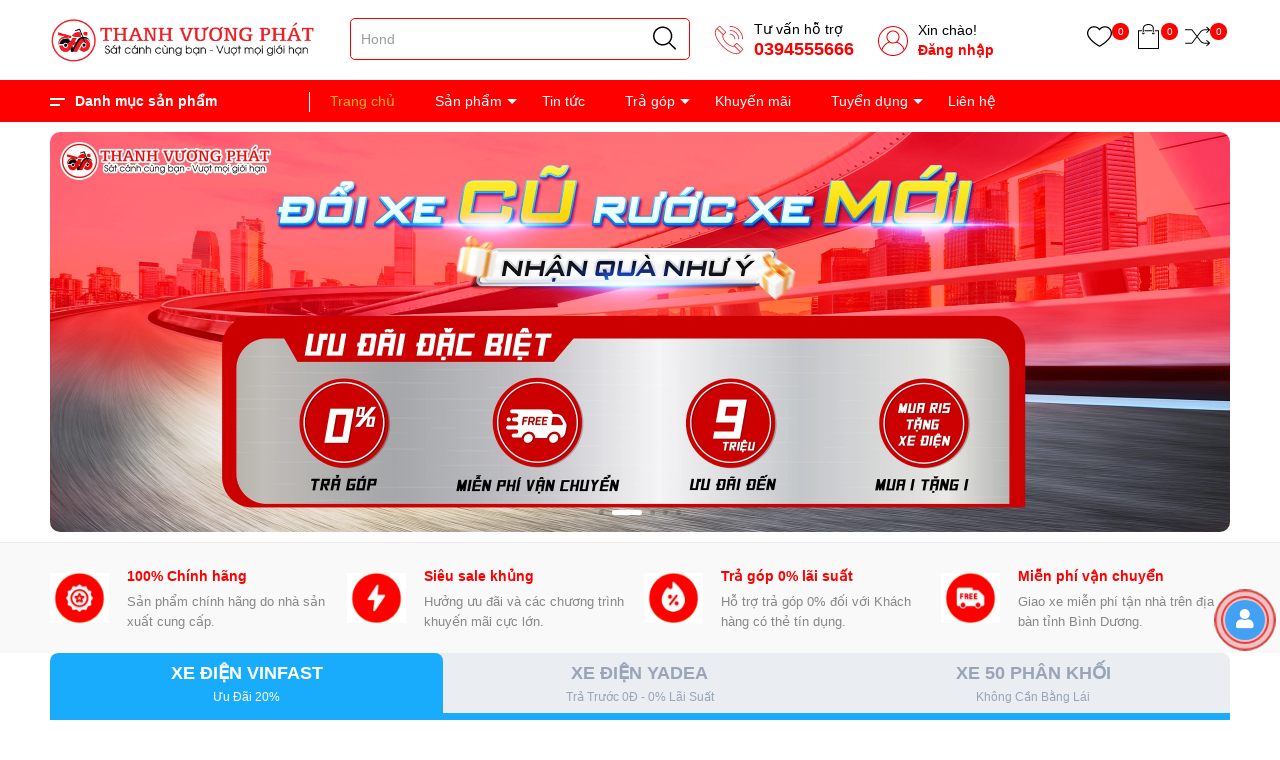

--- FILE ---
content_type: text/html; charset=utf-8
request_url: https://www.google.com/recaptcha/api2/anchor?ar=1&k=6Ldtu4IUAAAAAMQzG1gCw3wFlx_GytlZyLrXcsuK&co=aHR0cHM6Ly90aGFuaHZ1b25ncGhhdC5jb206NDQz&hl=en&v=TkacYOdEJbdB_JjX802TMer9&size=invisible&anchor-ms=20000&execute-ms=15000&cb=ys379ktn4n0
body_size: 45137
content:
<!DOCTYPE HTML><html dir="ltr" lang="en"><head><meta http-equiv="Content-Type" content="text/html; charset=UTF-8">
<meta http-equiv="X-UA-Compatible" content="IE=edge">
<title>reCAPTCHA</title>
<style type="text/css">
/* cyrillic-ext */
@font-face {
  font-family: 'Roboto';
  font-style: normal;
  font-weight: 400;
  src: url(//fonts.gstatic.com/s/roboto/v18/KFOmCnqEu92Fr1Mu72xKKTU1Kvnz.woff2) format('woff2');
  unicode-range: U+0460-052F, U+1C80-1C8A, U+20B4, U+2DE0-2DFF, U+A640-A69F, U+FE2E-FE2F;
}
/* cyrillic */
@font-face {
  font-family: 'Roboto';
  font-style: normal;
  font-weight: 400;
  src: url(//fonts.gstatic.com/s/roboto/v18/KFOmCnqEu92Fr1Mu5mxKKTU1Kvnz.woff2) format('woff2');
  unicode-range: U+0301, U+0400-045F, U+0490-0491, U+04B0-04B1, U+2116;
}
/* greek-ext */
@font-face {
  font-family: 'Roboto';
  font-style: normal;
  font-weight: 400;
  src: url(//fonts.gstatic.com/s/roboto/v18/KFOmCnqEu92Fr1Mu7mxKKTU1Kvnz.woff2) format('woff2');
  unicode-range: U+1F00-1FFF;
}
/* greek */
@font-face {
  font-family: 'Roboto';
  font-style: normal;
  font-weight: 400;
  src: url(//fonts.gstatic.com/s/roboto/v18/KFOmCnqEu92Fr1Mu4WxKKTU1Kvnz.woff2) format('woff2');
  unicode-range: U+0370-0377, U+037A-037F, U+0384-038A, U+038C, U+038E-03A1, U+03A3-03FF;
}
/* vietnamese */
@font-face {
  font-family: 'Roboto';
  font-style: normal;
  font-weight: 400;
  src: url(//fonts.gstatic.com/s/roboto/v18/KFOmCnqEu92Fr1Mu7WxKKTU1Kvnz.woff2) format('woff2');
  unicode-range: U+0102-0103, U+0110-0111, U+0128-0129, U+0168-0169, U+01A0-01A1, U+01AF-01B0, U+0300-0301, U+0303-0304, U+0308-0309, U+0323, U+0329, U+1EA0-1EF9, U+20AB;
}
/* latin-ext */
@font-face {
  font-family: 'Roboto';
  font-style: normal;
  font-weight: 400;
  src: url(//fonts.gstatic.com/s/roboto/v18/KFOmCnqEu92Fr1Mu7GxKKTU1Kvnz.woff2) format('woff2');
  unicode-range: U+0100-02BA, U+02BD-02C5, U+02C7-02CC, U+02CE-02D7, U+02DD-02FF, U+0304, U+0308, U+0329, U+1D00-1DBF, U+1E00-1E9F, U+1EF2-1EFF, U+2020, U+20A0-20AB, U+20AD-20C0, U+2113, U+2C60-2C7F, U+A720-A7FF;
}
/* latin */
@font-face {
  font-family: 'Roboto';
  font-style: normal;
  font-weight: 400;
  src: url(//fonts.gstatic.com/s/roboto/v18/KFOmCnqEu92Fr1Mu4mxKKTU1Kg.woff2) format('woff2');
  unicode-range: U+0000-00FF, U+0131, U+0152-0153, U+02BB-02BC, U+02C6, U+02DA, U+02DC, U+0304, U+0308, U+0329, U+2000-206F, U+20AC, U+2122, U+2191, U+2193, U+2212, U+2215, U+FEFF, U+FFFD;
}
/* cyrillic-ext */
@font-face {
  font-family: 'Roboto';
  font-style: normal;
  font-weight: 500;
  src: url(//fonts.gstatic.com/s/roboto/v18/KFOlCnqEu92Fr1MmEU9fCRc4AMP6lbBP.woff2) format('woff2');
  unicode-range: U+0460-052F, U+1C80-1C8A, U+20B4, U+2DE0-2DFF, U+A640-A69F, U+FE2E-FE2F;
}
/* cyrillic */
@font-face {
  font-family: 'Roboto';
  font-style: normal;
  font-weight: 500;
  src: url(//fonts.gstatic.com/s/roboto/v18/KFOlCnqEu92Fr1MmEU9fABc4AMP6lbBP.woff2) format('woff2');
  unicode-range: U+0301, U+0400-045F, U+0490-0491, U+04B0-04B1, U+2116;
}
/* greek-ext */
@font-face {
  font-family: 'Roboto';
  font-style: normal;
  font-weight: 500;
  src: url(//fonts.gstatic.com/s/roboto/v18/KFOlCnqEu92Fr1MmEU9fCBc4AMP6lbBP.woff2) format('woff2');
  unicode-range: U+1F00-1FFF;
}
/* greek */
@font-face {
  font-family: 'Roboto';
  font-style: normal;
  font-weight: 500;
  src: url(//fonts.gstatic.com/s/roboto/v18/KFOlCnqEu92Fr1MmEU9fBxc4AMP6lbBP.woff2) format('woff2');
  unicode-range: U+0370-0377, U+037A-037F, U+0384-038A, U+038C, U+038E-03A1, U+03A3-03FF;
}
/* vietnamese */
@font-face {
  font-family: 'Roboto';
  font-style: normal;
  font-weight: 500;
  src: url(//fonts.gstatic.com/s/roboto/v18/KFOlCnqEu92Fr1MmEU9fCxc4AMP6lbBP.woff2) format('woff2');
  unicode-range: U+0102-0103, U+0110-0111, U+0128-0129, U+0168-0169, U+01A0-01A1, U+01AF-01B0, U+0300-0301, U+0303-0304, U+0308-0309, U+0323, U+0329, U+1EA0-1EF9, U+20AB;
}
/* latin-ext */
@font-face {
  font-family: 'Roboto';
  font-style: normal;
  font-weight: 500;
  src: url(//fonts.gstatic.com/s/roboto/v18/KFOlCnqEu92Fr1MmEU9fChc4AMP6lbBP.woff2) format('woff2');
  unicode-range: U+0100-02BA, U+02BD-02C5, U+02C7-02CC, U+02CE-02D7, U+02DD-02FF, U+0304, U+0308, U+0329, U+1D00-1DBF, U+1E00-1E9F, U+1EF2-1EFF, U+2020, U+20A0-20AB, U+20AD-20C0, U+2113, U+2C60-2C7F, U+A720-A7FF;
}
/* latin */
@font-face {
  font-family: 'Roboto';
  font-style: normal;
  font-weight: 500;
  src: url(//fonts.gstatic.com/s/roboto/v18/KFOlCnqEu92Fr1MmEU9fBBc4AMP6lQ.woff2) format('woff2');
  unicode-range: U+0000-00FF, U+0131, U+0152-0153, U+02BB-02BC, U+02C6, U+02DA, U+02DC, U+0304, U+0308, U+0329, U+2000-206F, U+20AC, U+2122, U+2191, U+2193, U+2212, U+2215, U+FEFF, U+FFFD;
}
/* cyrillic-ext */
@font-face {
  font-family: 'Roboto';
  font-style: normal;
  font-weight: 900;
  src: url(//fonts.gstatic.com/s/roboto/v18/KFOlCnqEu92Fr1MmYUtfCRc4AMP6lbBP.woff2) format('woff2');
  unicode-range: U+0460-052F, U+1C80-1C8A, U+20B4, U+2DE0-2DFF, U+A640-A69F, U+FE2E-FE2F;
}
/* cyrillic */
@font-face {
  font-family: 'Roboto';
  font-style: normal;
  font-weight: 900;
  src: url(//fonts.gstatic.com/s/roboto/v18/KFOlCnqEu92Fr1MmYUtfABc4AMP6lbBP.woff2) format('woff2');
  unicode-range: U+0301, U+0400-045F, U+0490-0491, U+04B0-04B1, U+2116;
}
/* greek-ext */
@font-face {
  font-family: 'Roboto';
  font-style: normal;
  font-weight: 900;
  src: url(//fonts.gstatic.com/s/roboto/v18/KFOlCnqEu92Fr1MmYUtfCBc4AMP6lbBP.woff2) format('woff2');
  unicode-range: U+1F00-1FFF;
}
/* greek */
@font-face {
  font-family: 'Roboto';
  font-style: normal;
  font-weight: 900;
  src: url(//fonts.gstatic.com/s/roboto/v18/KFOlCnqEu92Fr1MmYUtfBxc4AMP6lbBP.woff2) format('woff2');
  unicode-range: U+0370-0377, U+037A-037F, U+0384-038A, U+038C, U+038E-03A1, U+03A3-03FF;
}
/* vietnamese */
@font-face {
  font-family: 'Roboto';
  font-style: normal;
  font-weight: 900;
  src: url(//fonts.gstatic.com/s/roboto/v18/KFOlCnqEu92Fr1MmYUtfCxc4AMP6lbBP.woff2) format('woff2');
  unicode-range: U+0102-0103, U+0110-0111, U+0128-0129, U+0168-0169, U+01A0-01A1, U+01AF-01B0, U+0300-0301, U+0303-0304, U+0308-0309, U+0323, U+0329, U+1EA0-1EF9, U+20AB;
}
/* latin-ext */
@font-face {
  font-family: 'Roboto';
  font-style: normal;
  font-weight: 900;
  src: url(//fonts.gstatic.com/s/roboto/v18/KFOlCnqEu92Fr1MmYUtfChc4AMP6lbBP.woff2) format('woff2');
  unicode-range: U+0100-02BA, U+02BD-02C5, U+02C7-02CC, U+02CE-02D7, U+02DD-02FF, U+0304, U+0308, U+0329, U+1D00-1DBF, U+1E00-1E9F, U+1EF2-1EFF, U+2020, U+20A0-20AB, U+20AD-20C0, U+2113, U+2C60-2C7F, U+A720-A7FF;
}
/* latin */
@font-face {
  font-family: 'Roboto';
  font-style: normal;
  font-weight: 900;
  src: url(//fonts.gstatic.com/s/roboto/v18/KFOlCnqEu92Fr1MmYUtfBBc4AMP6lQ.woff2) format('woff2');
  unicode-range: U+0000-00FF, U+0131, U+0152-0153, U+02BB-02BC, U+02C6, U+02DA, U+02DC, U+0304, U+0308, U+0329, U+2000-206F, U+20AC, U+2122, U+2191, U+2193, U+2212, U+2215, U+FEFF, U+FFFD;
}

</style>
<link rel="stylesheet" type="text/css" href="https://www.gstatic.com/recaptcha/releases/TkacYOdEJbdB_JjX802TMer9/styles__ltr.css">
<script nonce="iOVQ2X49m8Ykq1K3fn21TA" type="text/javascript">window['__recaptcha_api'] = 'https://www.google.com/recaptcha/api2/';</script>
<script type="text/javascript" src="https://www.gstatic.com/recaptcha/releases/TkacYOdEJbdB_JjX802TMer9/recaptcha__en.js" nonce="iOVQ2X49m8Ykq1K3fn21TA">
      
    </script></head>
<body><div id="rc-anchor-alert" class="rc-anchor-alert"></div>
<input type="hidden" id="recaptcha-token" value="[base64]">
<script type="text/javascript" nonce="iOVQ2X49m8Ykq1K3fn21TA">
      recaptcha.anchor.Main.init("[\x22ainput\x22,[\x22bgdata\x22,\x22\x22,\[base64]/[base64]/[base64]/[base64]/[base64]/[base64]/[base64]/Mzk3OjU0KSksNTQpLFUuaiksVS5vKS5wdXNoKFtlbSxuLFY/[base64]/[base64]/[base64]/[base64]\x22,\[base64]\x22,\x22w6Ziw44Cw6rDsTbCiDUdwokpbwbDrcK+BCTDoMKlCSfCr8OEbsK0SRzDvMKuw6HCjVs5M8O0w7nCix85w7xbwrjDgDIrw5o8ayNofcOEwqlDw5A2w50rA2VRw78+wqpSVGgNF8O0w6TDkUpew4lMbQgcU1/DvMKjw4pEe8OTFcOfMcORAMKGwrHChzk9w4nCkcKdDsKDw6FvMMOjXz1SEENwwp50wrJQAMO7J2LDtRwFCcO1wq/DmcKrw4g/DzrDicOvQ3dnN8KowofCisK3w4rDv8O8wpXDscOUw4HChV5mVcKpwpkTQTwFw6nDpB7DrcOnw5fDosOrdsOgwrzCvMK1woHCjQ5awpM3f8OdwqlmwqJhw6LDrMOxL0vCkVrCoCpIwpQDAcORwpvDkcKuY8Orw6vCusKAw75qKjXDgMKPwr/CqMOdW1vDuFNLwojDviMYw4XCln/Ct1lHcGtHQMOeAUl6VGnDs37Cv8OGwq7ClcOWAE/Ci0HCmCkiXyLCnMOMw7lhw6tBwr5Owq5qYD7CmmbDnsOmc8ONKcKUQSApwr3CimkHw6HCumrCrsOyX8O4bSHCjsOBwr7DtcKmw4oBw6vCtsOSwrHCj1h/wrhPJ2rDg8Kmw4rCr8KQUjMYNy42wqkpXsK3wpNMEsOpwqrDocOBwqzDmMKjw6RJw67DtsONw7Rxwrt5wrTCkwAvR8K/bXZqwrjDrsOCwppHw4p+w4DDvTAFacK9GMO6GVwuKnFqKkM/[base64]/CmGxNIsK9wqLCuH4dw5LDr8O2VcK5w43CssO0ZU9hw5fCiRchwovDl8KbUkw8CsOVWTjDlMOwwrTDjC1yCsK4N2jDt8KFeywnQMOGPVlew43Cj10jw7NBCC7DsMKawqbDgcOzw5DDo8K8fMOyw7fCmsK5YMO0w4/Di8KuwrXDk2gUaMOkw5DDlMOFw6sJPR9eTcO/w43DsCovw5RDw5XDnnBTwp/DsFnCnsKLw5fDs8OOwrTCj8OSLMOsC8KRcsO6w6J7wp1mw4Zlw7DCu8Ofwo0iI8KeXF/CixLCpErDn8K1wqHCi0/[base64]/[base64]/CqMKuMALCiC0BOsKgFcKWJi0Hw5NzNcODP8OnacOZwo1iwo5JasOvw5UZLgBcwplVZcKOwr5kw49Bw5nDumhGDcOuwoMow7E9w4rCgsOMwqbCs8OfRsKfUTs9w7JjZ8OzwrHCrBXCq8KKwpDCvcKbUA/[base64]/cSxtGVlGwqYlwqjChmLDgXckwpZjbsORSMK3woZta8KBGF0ow5jCg8Kle8KmwrrCv398EcKiwrbCisO8cAPDv8OocMO/[base64]/ClE7CqsKfw61yAWXDgFTDs8KewoMbwozCiWTDiiMAw4nCvyDChMOuBGQlBEXCuD3Dv8OSwqTCrcKvQ0DCtlHDqsKiTcOuw6vCtzJuw68/FsKJcQlcbcOOwos7wqPDoTpeTsKlCBJKw6/Dr8K6wonDn8Kpwp/[base64]/[base64]/Dl8O2w7TDk8OEIMK2w5t8DEDCniB8CwzCmsOEDULCvVPCljcHwotRBWTCk1w1wofDhwEXw7fCmMKgw5rDlxLDksK/wpB3w4TDt8O9w4EtwogRwovDki3DhMOfe209bMKmKhYjIsOcwrLCksO6w7fDm8OCw63CiMO8SV7DuMKYwo/Dp8O0YlQXw7NQDiRlIcO5LMOIasKFwpN0wqZWPU0fwp/DplFOwqkbw4HCrDg3wr7CsMOGwoPCrgNtUCIkQifClMOIPA8lwoVgfcOpw4NLeMOLNcKWw4jDkSfCvcOtw7XCqB5RwqLDoAvCssOkf8K0w7nCrRN7w6tpHsOaw6FMGUXCi2BrQMOCwp3Dl8Oow7LCo18pwrYCeCDCuA/DqXPDiMOvP1gzwqXCj8Ojw63DgMOGw4jCk8OxXCLCmMKAwoLDvDwXw6bCkiDDicOEQ8K1woTCkcK0QTnDnlPCh8KDU8KvwrrDtjlaw5LCg8Klw7oxPMOUBn/CuMOnZH9Kwp3CjT5bGsOowqFcSMKMw5RuwrEsw44iwpAmScKgw6bDnsKKwrXDn8K8JUPDr2DDmE/CgkoRwq3Ct3cjZMKJw4BvScK5JQ0MLhMdAsOfwqLDpMK4wqfCkMKISsKGN29uIsKOV3sKw4jDm8OTw4XCoMKnw7Idw6tgKMOcwpjDkwbDlEVQw7xUwphcwqvCoRshDklYw55nw6nCpcK2QGQCVsOUw600R250wolVw4cXFXkOwoDCqHPCsUwMa8KzaC/CmMOQGHR2HGnDp8OOwqXCuQYgS8Olw5zCh29eT3XDrwjDhV0Owr1FLsKXw7fClcK1BnwDw4zCsHvClkZXw4wEw4zDqDsJfDZBwqXCuMOnd8OfCGbDkAnDusO5w4HDrlpCRsKySV/DjQ7DqMOdw7tTZHXCm8KhQSI8AAzDpcOgwoNMw43DhsO7wrDCvcOpwrvDvi7CmWUCD2NSw5HCpMO/[base64]/ClcKPw4vDgCR2QsK4WxE1PmrDmyc+wp/DlwzCpkPCvcOwwqBow7dbOcK2csKZH8Kyw7g6SRjDk8O3w4Nrf8KjaSTCmcKnwoHDscOoVzXChTsGTsKcw6TClwPCjHzCnCLClcKCLMOow5J4JMO9dQ4cFcOkw7vDqMKjwrVLSXLDuMOwwq7Cn1rDsEDDrHNhZMO1ccOJw5TDp8Oxwp/DrA7DscKeRcO5BUbDu8KDwoxXRnvDux7DqcKbQQp3w5hiw4VRwolow5TCucKlesOZwrDDusOzVk8vwqEHwqIQV8KEWi1HwpALwrvClcOPIx1UNMKQwpHCj8OBw7PCmxAiW8O3UMK/[base64]/CsMOfw7PCpsObwqzDjS1gDSlqcsO9wqAcTivChWXCv3HCuMK9PsO7w6UAW8OyKcOcb8OLXWBoK8KIKV9tEx3ClT3CpB1lMcK+w7nDtsOxw6NOEWnCkEM7wrbDkjbCmVBIwp3DmcKACwPDr1fCssOeOHTDnF/DrcOqLMO/ZcK2w5/DiMKOwpYRw5nChMOKbgrCmznCiWfCixA6w5fDqxM4dE1UAcOTd8Oqw5PDvMKkDMOjwrAZLsOXwqTDpMKUw4XDtsK/wpzCshHCvQjDsm9LJl7DsRTCmBLChMOUKsKIX0IlJ1vCn8OYL1XDjsO4w7PDsMOiADAXwrzDiUrDg8KPw6l7w7hoCcKdFMK7ccKoEQjDgGXCksOIP0xDw7B0wqlWwpPDvlkbUFQ8RsO5w7EfZy/CgMOCe8K7GMKJwo5Cw67DkRzCi0TChw/Dh8KJL8KsF3VpOjhYdcKzPcOSOMO7HUQew7fCqF3Du8O0R8KOwpvCmcOWwrImZMO6woDCmwzCqsKOwoXCmwVwwrNww7PCuMKHw5zCv0/[base64]/[base64]/CnArDiEvDiw7CnS1YfV1SwqPCoxDDrsO3DywsHwPDqcK+Yy3DsyDDkRDCusKlwpTDmcKNMkfDsgtgwocsw79DwopPwr9VYcKlDWFUGkjCnMKIw4JVw7kqAcOowpBnw7PCsXPCv8KRKsKJw7/CjsOpCMKswpnDocKPQsObNcKOw7zDpMKcwq44w4BJwqfDoCxnw4/CrQnCs8K3wrRSw6fCvsOga0fCvMOXHzLDh1bCmcKZSAzCj8Orw47DhmE3wrpfw6xEdsKJP1ZJSjYZw5FfwrzDsCMDH8ONVsK1T8O1w7nCkMKMHiLCisKkKsKxJ8K4w6Iiw6F9w6/ClMOVw48MwojDmMKIwrRwwoLDkxTDpQ88w4Y/w5RXwrfDqS4FHsKew5LDtMO1WWcMRsKvw4hIw5/Ci1VkwqbDlMOMwr/Ch8K5wq7Cg8KpG8O+wo0YwrpnwroDw7jCqA5JwpHCmSjDmHbDki1ZU8Owwptuw6QtKsKfwq7DgsKrDCjDuT1zaV3CqcKCbsOgwrPDvyfCo1U8QMKnw7FDw7BpODMcw7/DhsKVQcO/UsKowrJ4wpPDonvDssO4ezDDnw/Dt8OOw79nYDLDjVEfwoETwrNsLXjDi8K1wq9fFivDg8KbaHHDvB89wpbCuxbCh2bDnxMpwoDDuE/[base64]/DhjDCnsO3S07DlsOewrzDlMKywqnDvMKxYFTCiGzDksOiw7PCvcOvRMKqw7LDvUsuAUNFQcOkVxBnTMORRMO/UU0owq/CqcOlMcKqeVhjwq/[base64]/DnhJhw7zClmMBwoLDlGUEKsOhwqtww6/[base64]/DtgUIw4TDo8Kfw5Ifw7FnY0jDvcK+w7LDisKjQMOGA8KEwptPw5A+dArDk8KkwpjChjVKTnfCq8OVSMKrw7Rmw7zCjGZ8OMOZFMKMZG3CoEIJEm/DokzDoMOlwrgHQcKbYcKJw4RJIsKEEMODw6DCgnjClMKuw60lfsOwETYvAcOOw6bCo8K/[base64]/[base64]/VyzDmnMNwrElw69+wqTCgzzCt8OJYjLDoVnDrMK+wr3DhkDDlwHCgsOowrsAECLCt3EQwppYw6xiw7VRCcOYDwcIwqHCgsKNw6jCqCLCjA3CoWfCkD3DpRZkVcOqOkFQCcKawqPDgwMQw7LCqCrDpsKHNMKZKlvDm8KUw4HCpCnDpx4hw4/CkRNSRXNzw7xOTcORRcOkw6TDjHDDnWHCtcKKXsOiFgZ1Fzcgw5rDicKHw4fCmEVFZQrDrBk+F8OidQBWZBfDk1vCly4Ww7cbwoo2bsOpwp5sw5cgwrZ7esOlQ2w/Nj/[base64]/bHnCg8O+a8OIw5IPd8K7w5XCkW9dwosyQCU8wp/Cs3vDn8O8wpzDmsKhGQFtw5TDtsODwpvCgE3CuDVewqsuQMOtNMKPwo/CkcKMw6fCu0PCmMK9QsK6KsOVwrnDkmAZMmhfc8KwXMK+H8KXwpvCisO/w58gw5szw4/[base64]/w5HCsMKFEsK+ccKIwrtawr3Ck8OGw4fDgSJGHcO7w7kZwpHCugJ2w6nChRTCjMKpwrgqwqnDtwHDnDtBw7wpSMKlw57DkhDClsKAw6nDrMKCw6lOLsOMw40XLcKXaMK6RsKmwqvDmixEw5MLf0ElVG4hSm7DhsK7d17DnMOZZcOyw4/CmhzDlcKWexE/D8OCahMsYMO/[base64]/[base64]/[base64]/DpkR4WQTCgW0hEcKZw70awpHCmA1ywqLDoAjDkMOSwo/Cv8Osw6jCusKrwqZhbsKcOwbChsONN8K3VsOGwpI+w4DDklIqwqjDg1daw5jDhlFeexLDtEnCscKBwo7DgMOZw6JeNQFew7HCosKXfsOOw5JXwr/Cu8Ojw6PCrcK2N8O/w4PCtGwLw6wrDiAEw70Ne8OWbhxIw7EbwovCtG8/w6LDmsK6ATd9BAXDjnbCj8Opw63DjMK1w7wbXlMIwrTCowDCmcKLBEB0wrzDh8KFw5MTbH8Ww5jCmn3CocKcw45zasOrH8KbwpTDlSnDl8OrwrkDwpw/[base64]/Cj3AaM8Ovw70Gwrp2wr0nORJ3ck0ewp7Dn0QSScK4w7ZjwrRlwrbCiMKLw5bCrmsUwpIKwpw2b01+w7lcwoY9wofDqRAxw4rCpMO/wqZHdsOLR8Onwo0QwqvCvR3Dq8OPw7fDpMKhwocMb8O+wroyfsOCwpvDgcKmwoNfTsKVwq9Jwo/CngHChMKnwpxhFcO7e1VCwrfCk8K8RsKbYUFnXsO0w5IBXcKGZsKFw4UhBRwmTcOVHcKdwpBSGsORbMOow7x8w4jDhQjDnMOcw5bDi1DDmcOqA23Cs8KmHsKAGcO4w5jDr0B0JMKbwrHDt8KhJcOOwo8KwoDClzcEw6wZbsKawqTCgcOxXsO/e2PCg08ycjBKUDjCmTDCiMKqR1Acw6TDjWZKw6bDtsK+w7TCvcOQImXCjhHDhy7DmW1MMMO5KgsgwqzCocOVDMODAEIPUMKTw7o6w4bDicOhTcKqe2LDmA/CrcK6H8OpD8Kzw7wXw5jCuiA6fMK/w4c7wqduwqJxw51cw7Q+wqDDv8KwBG3CiQgjbhvClgzCvgQQBhcUwrdww6PClsOpw681D8OiJ0JwFcOgLcKad8KLwoVkwpl3RsKDOUVywovCvcKawqzDkisJQmPCukEkIMKGe2/CmlnDqiLCm8KMYsOLw4nCrcOEAMO+dV3CkMODwrtgw7YcTcOTwr7DjB/Cn8KmaANzwo8Mwr3CjDnDjSfCvDkwwrNTIhrCg8O7wqbDiMKKTsOUwpbCtSrDsTRZPh3Duz93c3pjw4LCusOaOcKSw44uw4/CgWfCisOXM0TClcO0w5PClHgfw4dbwojCvW3DrsOAwqwFw74aBh/DlwzClMKbwrQ5w5TCgcKcwqbCoMKtMywJwrXDhwRfDHnCg8KMO8K8GsKIwrpaaMOkOMKfwocrM0xROwFiwq7DrnrDv1BfEsK7Sk/[base64]/DvMOXTAgJwqTDoz48GsKoWnrCqcO5w685wopXwrXDtgBXw5TCr8K0w6HDtDAxwqLDhsOSXzgYwofCvMK2bcKbwoBRckBjw71ywr/Dj1BewojChXEBeybCqzLCjz3DjcKtKMOvw4gmeH7DlAbDuQTCijHDtF5owqZyw71Qw73Cn33DtjHDrMKnaWTDkCjDrMOyesKSGh5XGz3DqHY+wpDCpcKFw6TCnMOOw6HDtCXCrF/DlHzDoQfDicKoeMK/wowiw6tiKlEqw7LDlWljwrs8H2Vhw40xX8KLFhPCul5SwqgxZMK9dsKJwp0Gw63Dh8OdYcOuL8OGXiQaw7LCksKaflpZAcKZwq84wrzDri/DsnnDksKdwpYwcTgSe1YWwpd8w4w9wrV6w6xoa2cpB3DCmgklwpo+woZuw73CnsKHw6vDoxnCgsOuSzrDmjLCg8OPwqVlwohOWj3Cn8KwEQN5bGdhEzXDjkFqw4vDrsOZJcOpCcKFQSwNw594wonCuMKWw6pAS8O0w4l+a8Oawowcw5kUfRQxw63Dk8OJwr/[base64]/Cq8K4wojDl2ZRVcOjYgHDgllrw6DCqsKaQDjDi2NEw4DCuAXCmSZ1C03ChDk2AwsdDcOXw5vChQvCiMKyWnQuwpxLwqLCvnMgFsK5AiHDmzg7w6bCsVlGRsOIw5rCun5OfgbCpsKcVWk/fR7CnGdRwrp2w7c0f3gcw4w9OMO8f8O8ZBAMU0J3w7DCocKtEjfCuxYuenfCu0NYHMKqLcK7wpNyT141w4Ulw6fDnifCksKbw7Nycn/Cn8KESm7DmjMXw5tuTRtpCixAwq7DhsO+w4XCr8K8w5/[base64]/Dg2ElwocLX8Ksentzw7suwrIfwrHDsjrCqApow6TCu8Kzw5VodcOGwpbChcOGwrnDvmnCqilMDBLCpcO9VgkGw6Z5wp0Nwq7Dryd6ZcOKE2pCQlXCp8KawqjDkkBmwqoGK24jBjVBw5oICC1kw5Nww7cIWztBwrnDvsKSw7PCmsK7w5B2GsOMwoTCnsK/EjHDqFXCqMKQAMOsUMOTw6jDl8KIRBlTQHrCuXYmOMOOdsK4aUwqUnZNwqxMwqTDlMK0ZwZsGcKlworCm8O0KMO7w4TCn8KjMGzDsGtCw5MiB1hPw7xQw7/CvMKlE8KSDxctQcOEwpgkPgRcH1rCksOOw7FLwpPDhQ7ChVYeSUcjwqNgwpHDvcObwqIywoXCkg/Cr8OmMMOAw7TDl8OXXD7DkSDDiMO0wpgqajY5w4wWwqF0w7/CvHnDsgwyJ8OYfydTwqvCiRDCnsOsG8KbJ8OfIcKWw4XCocKRw7hBMTliw47DrsOOw5jDkcKkw7I1Y8KMdcKFw79jw5zDt1TCl8Kmw6vCk3bDr1VHEwjDisKTw5U9w63DjV/ClcO2d8KRDsKjw5XDrsOFw7RkwoXDuBLCnsKpw6LCrEbCncOeBMOJOsOJVDTChMKDcMKyHmB0wp1Bw7fDsEvDi8O+w4hgwqAEcVBrw7zDjsOQwrzDmMO/wqDCjcKDwqgjw5tQEcKvE8OTw6PClcOkw73Cj8KKw5Q+w67Do3RWWUR2fMOgw5Rqw5fCiFnCozTDmMOdwo/DihPCpMOAwr5Nw4XDh0zDpT4bw6cNI8K8f8K3VGXDj8Kqwps8K8OSUT10SsK5wo1ww7/DiVnCvcK5w6p5dnoJw68AZ1RUw4pTdMOeGE3DhsKzNGvCkcKXCcKbPx7CoAXCt8Kmw6PDicKuUDhLw48CwoxnBQZvHcO5TcKRwqnCl8KnAG/Dv8KQwrktwrpqw5Nhwr/DqsKHeMOrwpnDo2PCm0HCr8KcHcK8BRYdw4LDqcKfwrPDliVaw7nCtcKxw6E5CMKxRcO1IsOZVg9wbMOgw4TCgXcsS8Opbl9odSXCi1DDlcKnSHVsw6vDk0V6wrBEGzDDsQhrwpLDvy7CkkkGSGtgw5fDoGtUQMKlwrwvwpjDjSIZw67CjQotYsORZ8OMRMOwUcKEWl/DrDYdwo3CmCfDpyBqQMKKw5YKwpDDhsKLWcOQIG/DssOoaMOlUcKmw7DDr8KsNjNmcMO5wpPCkE3Cm2AuwqQtRMKQwqjChsOKNSIudsOjw6bDnG8wc8Khw6jChXnDrcOCw7JAfWdrwo7DlH3CnMOSw6EqwqDCp8KgwpnDom1wW0jCtsK/JsKewpjChsKtwocpw4zDr8KSHnDDgsKHfB3Ch8K/XwPCizvCrcO2fijCsRfDn8Kgw55/I8OLYMKcIsKKA0fDt8OEQcK9P8OFQsOkwqrDh8KFBQ55wp3DjMKZGRTDtcOOMcKHC8ONwppcwpRZLMKEw6HDq8OOWMKoODXCtBrCi8OpwqxVwodmw6kowpzCpmDCq0vCpgHCqz7DrsO4ecOzwpfCjMOGwqPDusOfw5DDtW4LMsOqW0DDq1Ezw5nDr0EIw7M/GE7Ck0jChHzCgcKeY8OKD8KZRcOYTEdEWyNowrxfSMOAwrjCpHAGw60uw7TDi8KMYsKTw7JXw5HDvU7CkywuVAjDl2zCuzg1w5xMw5N7ak/CgcO6w6jCrsKVw7Q/[base64]/CqGfCgQYTw4RxwprCjcO9NEsvw7xqQMK0wqjCo8OFw67CkMO1w6fDjMKxIsO+wrg6wrPCkEvDmcKnQ8OLG8OHShnDhWl2w7keWsOPwrPDvA9+w7w6dMKwF0XCo8OGw4Rrwo3CpXIYw4rCukVzw4DDsmEDwp8swro8CHTDkcOpKMKrwpMlw6nDrMO/w4rCrG3CnsKFQsORwrPDucODBMKlwrHDslXCm8OQLlvCv2YQfsKgwr3CgcKtcE9nw6gdwrEkKSc5HcOnw4bDu8OawpjDr13CrcOCwokTPDfDv8K/[base64]/DgMOReMOEw5bCrVBEwqhpw4vCqsK0O3Yrwo/Cuhk4w5vDnW3ComMnTkfCrsKVwq7CojZMw7TDqcKXMXd0w63DriQawrHCvnVYw77CgsK9cMKew5ERw5UCd8OOEx/DmsKjR8ORRCLDsH1SFmNQI13DomdIJ1rDlsKZJVQ3w7VBwpkvXEoyL8K2wqzDvXbDgsKiaETDvMKKDns+wq1kwoYwXsKWZcOQwqc/wrrDqsOTw7ogw7tMw6oWRjnDqX7DpcKsAnAqw5zDqivDn8KuwpYfc8O/wpXDq1cTVsKie0nCmMOXfcOqw5oVw4drw69Kw4IIEcOSWj01wpB1wpPDq8OgWUQhw4PCunNGDMKlw4LDlsOew7NKa0bCrMKRfMO3NTzDji/[base64]/DjV7ChsOOwq7DpMKoacO4wqB7N3JdVU3CkQPCsk4Cw6XDnMOgY10AIsOQwoTCkmDDrXNJwojDgzBlNMKNXlHCiwPDicK8DsOWPmrDusOgc8K/DsKnw5/DoX45Hl/DqGI0woBewo/DrMKWbsOjEsKfH8Oow6rDi8O9wq1gw7EhwqvDoGLCtT0KZGdpw59Vw7fCphJ1ck00Sg9Iwqw5VWdRAMO7wrfCmyzCsl8QMMOmw5Qnw5Eowr7CucOgwr8fd3DCtcKXVE7Cl2ZQwrZMwozDnMKVQ8OvwrV/[base64]/[base64]/H3IUwoPDkD7DhijDn3HCssKDwp/Do2lYTjYpwqHDlWxiwoVjw4cyM8OQfivDg8K2WMOCwq50b8O4w6fCn8O0BD7CjcKcwo5Sw7LDv8OOTx50OsKSwo/DrsOmwrFiGglmEDF2wqnCsMK0wrXDnMKaWcOSJ8KZwoLDj8OdC29Bwro/w5hLUFVdw5bChiTCkjlnW8OGw7hiElBzwrjCtsObOnvDtGcgfiACYMOvecKCwofDscOxw7YwGcOJwqfDtsOpw6krNUpyGsOqw4YyacKwHkzCokHDiwY3KcO5w5/Cnm0hdiMkwoTDhk0owo7CmW8VRCYFd8O4Agliw6rCsDzCi8KhY8Ktw4bCn2YRwqlAYXsDCCXDocOAw5FdwrrClMOpZAh1UsOcWQzCnDPDgsKtWB11LErDnMKsLTIodDsBwqA4w5/DiSrCk8OHCMOmRhXDscOaLAjDi8KEXwkyw5TCj23DhsObw4TDuMO8wqQNw5jDscKBUTHDl3jDqkIxw5wtwpLCuGoTwonCu2TCjFttwpHDjiYnbMO2w7rCjX/DhDtDwqInw4XCtMKPw6tnOFVJDMOsKMKmLsOQwp1Yw4bCrMKsw5M0DBtZP8KQCgQjZ2E+wrzDmC/CqBtjbxISw47CmTR7w7PCn2tiw7nDnCvDmcOSOcKkIm5IwoDCqsKzwpbDtsOLw5rCpMOEwpzDlsKjwrDDqEzClTAOwpUxw4nDsH3Cv8KpIXt0bVNzwqcUEik+w5AZf8KzZWhWTR/[base64]/DjsOfw44lwqrDsMKDwpxNw5JpLyLCu2HCtnHCh8O6AsKhw4QzOznDgsOnwp4KOBnClcOXw4DCmjjDgMOhw77DicKAKmhGC8KxEV7DqsOdw7A5GMKNw7xzwr0kwqnCvMOsEUnCisOCbjA3GMOFw7pkPUtjNwDCuU/[base64]/DkMKZw51sw4PCqsOmD8O8woTCqn0vwrDCqMOow4RCHg1hwrTCucOnfzdtW1rCiMOMworDrkhHMMKtwp/[base64]/CqAFrwoBDwpPCiB4uSsOdIBxzwqgHZ8OfwpjDgBvDjWfDjDjDncOsw4nDjsKde8O+cV5ew7tNYURiY8OlbH/DvMKZFMKPwoodPwXCjzgrbXXDs8Kuw4wBZMKddy9/wqsMwqEQwrBEw5fCvVTCh8KPCRMeacO+XMOcT8KBeWprwqbDk2Yvw4wiZA3CicO7wpUiWVdTw5QowpnChMKqfMKBHjJpIFvCucOGUsO3c8KeQFleM3bDh8KDVsOhw77DmDDDmlFfZWrDkTwKU2Eww4HDiGPDihrCsWrChcO/wqXDkcOkAcKiIMO2woxgQSkddMKEwo/[base64]/Ch30HJmfDp8KNKWdOw5Rew6Rkw6fCuFEgwrbDncO6LSpBQAUDwqBfwozDkQ9uFMOUSn0ww6/CjcKVeMOJfiLCnMO3DcOPwp/[base64]/w68iw5M4AQ5gwooqwrxQVjPDhAsZN8KQF8OVdsKEwoJGw7UCwo/Dmzh5TXXDk2gfw6NvXHtbFsKdwrXDtzUHOUzDvF3Do8OFLcOAwqXDk8OaZxYQPTp/YAzDiUvCt3rDhQdCw7BUw5VSwpBcSyRtH8K/Yjhdw69JHjHCmsKKBGjCtsOMEsK5ccOVwrzCpMK4w5cQwpZSwr0abcOqI8KrwrLCt8KLw6Y4B8KBw51GwqrCtcK0P8OwwosSwr8RbFFxHX8rwoLCqsK4fcO5w4QAw5DDh8KdG8OOw6rCj3/Cs3LDozEQw5YrLsOPwozDosKDw6fDtx3DqwABGsK1XwNGw5XDg8KsbMOew6R4w6EtwqXDk3rDqcO9GMKPT0Bfw7VZw40NYUkwwopkw5DCuBEew5N4XMKRwr/[base64]/[base64]/DrMOwIMKjw6/CinfCkk7CjMO3wo7DrR1AMcK/IDnChTfDqsO7w7TCmBI0UWTCkXPDkMOUDsKFwrjDvTnCuSrClh5Ow4/CtcK8UjLChjwJXhPDn8O+WcKoC27DhjzDlcOYfMKgAsO4wozDgVo0w67DlMK5HQ8aw4PDoC7ComwVwotjwq/Dt0NbESfCghfCsgNtKlLCkS3DkVfCugvDpQwVAR8fNx7DmRwmLGUhw41DR8OJVnk/XF/[base64]/Dkj5yw4zDlCZQwqQmwp3Cq8O8wrrClMOxw7TDmkszwo3Cpnh2CCjCncO3woQYOh5HHVPDlgfCgDYiwoNAwrXCjGZnw4LDtjvDu3rCkcKZQwbDpn7DrhU7KEvCrcKramFJw77DnGnDhQ/Di1hpw4TDjsOdwq7DhG1Aw6UwRsODKMOvw73Cq8OpS8KGaMOJwpDDssKsK8OnBMO7BMO3wrbCncKVw4Upw5fDuTkdwrphwrk5w4Elwo/Cni/DpRnDrMONwrTChUMewq/DpsKjFm5vw5bDj2fCh3fDmmXDsF4UwqwXw6ktwrctDgpJGmBaccOtA8KAwqwgw7jChwpAOT0hw7nCtMOTNcOcehEFwr/DkMKSw53Dn8Kuwooaw6DCl8ODL8K/w7rCisOEbwMGw7vCjXDCsizCuUPCkQzCqXnCrXUcU005wpF/wrDDhGBBwqXCisOYwpvDscO6wpcQwpo0R8OUw4N2dEd0w70hIsOlwqM/w54SHiMOw64LajjDoMOlIhZXwqLDvnHDusK3wqfCncKbw6HDqMKxGcKJe8KWw6kkKjlOID7CtMKmTsOWHsKyLMKvwoHDlxnChXvClFBET1t8BsKtQSvCti7DjVLDgMODIMOcN8ODwpY5fWvDlMK+w67DtsKGIsKVwrZLw4jDnhnCpgNfaml/wrTDn8Oiw5PCnMKLwoATw7VKK8K6NljCuMK0w4oSworCsnDCi3YPw4rDkFJZY8KYw5DDsk9Rwrc2OcKhw78JJyFXfQBmQMKAY3EcbcObwroAY1tiw6lUwoHDosKKYMOrw4LDhwTDh8KHPMKGwrdRTMKcw5xYw4gSU8O/SsOhX1nCgmDDrHHCs8ORO8OLw71QJ8KHw6EQEMOSdsOMHizDmMOAXCbCjSLCssKvHCrDhQNywrZZwrzCmMOSZiDCpsKAwphnw57CgS7DtgbCmMO5FgUzDsK/UsOuw7DDoMOUfsK3cjpmXwAKw7XDsjHDnMOIw6rCkMOjD8K0EhnClRhhwpHCtcOdworCmcKFMw/CsX0cwoHCr8K5w4d4dT7CgnItw6JgwqDDtA1NBcO1eznDpMKRwrpddCpxaMONwrELw4zCkcO4wrgjwpnDgCQuwrYgNsO2ecKowpRIw67DrcKpwq7CqUV+ChzDoG1TMcOtw7XDoEcsKcO9EcOowqPCmW1bGgLDksKZWX3CsQ8IM8Oqw6fDrsKySn/Dmk3CnsKkN8OdJULCo8OAPcOpwpnDpgZqwoHCoMOYSsKvfMOVwo7CnS5NaybDiA/[base64]/DnkccW8O2QcK0BhfCpsOiwo/CslBiwp7DucK3CcOtKsOdS1tQw7bDv8O7RsOkw6JhwpRgwqfDjwDCtkcCYkUCQMOpw7xMa8ONw67CjMKhw6glFy5Kwr/DoRrChsKlSEBqGFTChxPDjgp4Tw9tw7HDpTZWdsKRVcKBOxrCi8OKw77Dij/DjcOpB2PDlcKkwpNEw7EbQz9YDRjCr8OuDcOjKn8MSsKgw5ZzwozCpTXCmnJgwqDCtMKKXcOrHWPDphdew7MGworDmMKHc27Ch3MkEsO9wq/CqcODQ8OOwrTCvwzDh09Id8OWczhWU8KPdcKLwp4Dw5d3wp3Cg8O5w4rClG40w4jCt3paZ8OqwowpC8KfH0EMQcONw67Cl8Orw5PCsibCk8Kpw4PDm1vDpV/DhAfDjcKoCE7DvDzCvSTDnDo8wpZYwoF2wr7DvCcJwoTDokhBw6bDqh/CjkrCmjnCp8K3w6oOw4vDo8KkBRTCk1TDnhZFDEvDvcOewq7CnsO1F8Kcw7wYwpbDmmNzw5HCoSV4YsKRw5/CjcKlB8KDwrEdwofDnsONbcK3wpXCjgjCt8OQE3htTyEuw4HCtzHCjMKzwrJUw4PCj8Ktwp/CqMKqw5cNBTsgwr4jwpBVPj0kQcKMLXbCuzlXTsKZwog7w61fwo3DplvCksKsJwLDh8KNwoA7w70uMcKrwpTCgX0uKcKowqwYX3nCr1Vuw7/[base64]/DmcK7w5fCimrDgcOCR8KVwqBCdhAiFhlXNSAEwoDDiMOvRExMwqLDkCwsw4d3ZsK+wpvCm8Kmw7HDqnYTcjksbzFMSlxYw7/CgBkLGsKTw64pw63DuDl7UMOYJ8K6WMKXwonCt8OeHUMGUQvDv08rKsOxNWDCiwoawrfDpcO5E8KgwrnDjUrCocK7woNUwrZtacOdw6LDj8Orw75Xw5zDn8KmwrvDgSPDqyTCuUXCnsKQw5zCiDfDlMOxwqPDkMOPBh4bw6kkw49BdMKDNw3DicK4cSjDpsOxLm/ChgHCuMKAHMKgTEARwpjClmArwrIqwqEZw4/ClCbDgMKYOMKKw6s0SBE/KsO/RcKEBkzCiGdVw48me3dHw7HCtsKZfFzDvXPCscOGXGzDnMOrNQxaQsK0w6/[base64]/RcKrdxonwovCv8KswoxswojDo8KtHEfCm27Dqlk1CcOVw6FywrTDrHYyVzk3NU5/wogsCh5KB8O8ZE4ULG7CqMKwLsKJw4PDv8Odw5DDsCIjN8KTwqHDsgpjG8OywoBvG1fDkx1qPBgRw6vCksKowqvDl3jDnxVvGsOGdlgSwqfDl3p+w7HDoUXCjCxlwozDsnAKCRnDqnhJwq3Dl3zCsMKnwoI6dcKVwpN3EyTDqR/DuEBFNMOsw5QwRMKpBwklEzBnCkzCv2JYGMO7DMO7wo0qNGcmwpgQwqrDplx0CcOUccKEcQvDgnJrfMOlwojCgsOeM8KIw7Znwr/CsDtPFAhpC8OQZkfCj8Okw5ocPsOwwr8ROlMVw6XDksO2wonDoMKAHsKPw4F3UMKcwpHDoxnCosKcMcKCw4Axw43DlzxhSTvCisOLHmIwPcOoGmZuWkjCvQ/[base64]/[base64]/ZxFNIUB8LRvDvsKHwrHCpxHDmcKcwpNwVcOFwrxZM8KXdMObPMOTO0rDvxbDq8KqCE/DrMKrWmoDScK+CipLR8OYBCbDvMKVwpEKw4/CqsK5wrk/wowBw5LDvGPDojvCrsKAZsOxLgHDmcOPER7CmcOsMMOLw6wvw7s+d2xEw78jPzbCoMK9w47DgVZhwq1EQsKdIcO0N8KGw4wdAE8qw6XDqMKPAsOiw7jCr8OZPxNReMK+w7rDrcKSwq3Co8KXEFrCq8Oow7DCsWPCpjTDnCk4Uz/DqsO2wo8LLsKEw7JUEcOnXsOQw481VHHCpQLCkV3Dp0/[base64]/[base64]/Dlkciw63ChMOJEcKgw7nDucK7wrPCgRjDlDYuYsOvH2rDkz3DrXxaJMOGEWkzw7JrCyl3OsOYwpfCkcOnfcKow7vDvUIWwogZwqbCgjXCq8KZw5lwwo7CviLDqBjDil5De8O6Ol/CkBHDmW/CnMOswqIFw6LChMOEHjzDszdsw5NCX8OfExDDoxYnRWHCj8KpXHd/woVsw5lXw7IKwpdIQMK3LMOowpEBwoYKVcK1VMO1wp8Rw7LDk3MCwqdfwrLChMKxwqXCnUxHw6DDvcK+OsKQw6DCtsO1w6M6TBIWA8OVf8O6KQwowrM7D8OmwoXCrg44KT/Cl8KAwoBXLcOqQnXCtsKnOGkpw69Tw7nCkxfChGQTKhDCscO9CcKcwr9bNiRRCCIFYsKrw79wO8OVAMKATT1Ow4rDhcOYwqAgBjzCtjTCocKxLSx+RMOtTRjCgXPCkmZ3E2E2w7DCosO9wpbCmF3DocOqwpQgecK3w6bDkGTCqsKXScKlw6cBFMKzwq7Ds3bDlj/Ci8K+wp7CnQbDsMKaGMOjw6XCp18vBMKew4J7cMOsQy07X8Otwq0Lw6JKw7rDk0IEwp/DvyxFbiZ/L8KtMBkfDQfDkFBSXTNWJm0+Zz7DlxDDoRPDhhLChMK6cTbCmSfDt0lqwpLDmT0yw4QUw47DkCrDtkl7CRDCom9TwpHDnGvCpsKFWzDCvnFgwq8hamXCosKYw4h/w6PDsjAkDCAtwqcoDMOLAyHDqcOww5IuK8KtEsK0wogbwqxIwrRzw4XCiMKeDD7CpQXCu8O7ccKfw7oKw6jCjsOCw4TDnAbDh2HDiiI2BsK0wqgdwqoRw45QUMOsRcOqwrPClsOxUj3CvHPDrMK2w4HChnbCtcK6wqhXwolGwqYZwqt9a8OTc0nCjMO9MRs\\u003d\x22],null,[\x22conf\x22,null,\x226Ldtu4IUAAAAAMQzG1gCw3wFlx_GytlZyLrXcsuK\x22,0,null,null,null,0,[21,125,63,73,95,87,41,43,42,83,102,105,109,121],[7668936,603],0,null,null,null,null,0,null,0,null,700,1,null,0,\[base64]/tzcYADoGZWF6dTZkEg4Iiv2INxgAOgVNZklJNBoZCAMSFR0U8JfjNw7/vqUGGcSdCRmc4owCGQ\\u003d\\u003d\x22,0,0,null,null,1,null,0,1],\x22https://thanhvuongphat.com:443\x22,null,[3,1,1],null,null,null,1,3600,[\x22https://www.google.com/intl/en/policies/privacy/\x22,\x22https://www.google.com/intl/en/policies/terms/\x22],\x22Esk8Ai8gsk+nLGT5gYt3uSDdvaeeKeumhDWwLJzqWdA\\u003d\x22,1,0,null,1,1763279539787,0,0,[218,169,13],null,[211,82,194,142,23],\x22RC-eRk6o46cuDuE_A\x22,null,null,null,null,null,\x220dAFcWeA6eJMFbUc2ixjbatEMEK4i1RylD1Vty75yF-QzpgPrtPiMKzDxUg_SsQUiHUmDPfgiQgS1lcyNGUel14JJD2oOey4mlUQ\x22,1763362339787]");
    </script></body></html>

--- FILE ---
content_type: text/css
request_url: https://bizweb.dktcdn.net/100/433/731/themes/833720/assets/edit.scss.css?1762938593430
body_size: 5227
content:
.conntact-mxh{padding-left:0;padding-top:0 !important}.conntact-mxh li{display:inline-block;margin-right:5px}.conntact-mxh li img{height:30px !important}.line-clamp{display:block;display:-webkit-box;-webkit-box-orient:vertical;position:relative;line-height:1.4 !important;overflow:hidden;text-overflow:ellipsis;padding:0 !important}.line-clamp:after{content:'';text-align:right;bottom:0;right:0;width:25%;display:block;position:absolute;height:calc(1em * 1.4);background:linear-gradient(to right, rgba(255,255,255,0), #fff 75%)}@supports (-webkit-line-clamp: 1){.line-clamp:after{display:none !important}}.line-clamp-1{-webkit-line-clamp:1;height:calc(1em * 1.4 * 1)}.line-clamp-2{-webkit-line-clamp:2;height:calc(1em * 1.4 * 2)}.line-clamp-3{-webkit-line-clamp:3;height:calc(1em * 1.4 * 3)}.line-clamp-4{-webkit-line-clamp:4;height:calc(1em * 1.4 * 4)}.line-clamp-5{-webkit-line-clamp:5;height:calc(1em * 1.4 * 5)}.grecaptcha-badge{display:none}.support-online{position:fixed;z-index:99999;right:4px;bottom:130px;top:auto !important}@media (max-width: 991px){.support-online{bottom:160px}}.support-online a{position:relative;margin:20px 10px;text-align:left;width:40px;height:40px}.support-online i{width:40px;height:40px;background:#c50000;color:#fff;border-radius:100%;font-size:20px;text-align:center;line-height:40px;position:relative;z-index:999}.support-online a{display:block}.support-online a span{border-radius:50px;text-align:left;background:#c50000;display:block;width:230px;margin-left:10px;position:absolute;color:#ffffff;z-index:999;top:0px;right:-5px;transition:all 0.2s ease-in-out 0s;-moz-animation:headerAnimation 0.7s 1;-webkit-animation:headerAnimation 0.7s 1;-o-animation:headerAnimation 0.7s 1;animation:headerAnimation 0.7s 1}.support-online a:hover span{display:block !important}.kenit-alo-circle-fill{width:60px;height:60px;top:-10px;position:absolute;-webkit-transition:all 0.1s ease-in-out;-moz-transition:all 0.1s ease-in-out;-ms-transition:all 0.1s ease-in-out;-o-transition:all 0.1s ease-in-out;transition:all 0.1s ease-in-out;-webkit-border-radius:100%;-moz-border-radius:100%;border-radius:100%;border:2px solid #c50000;-webkit-transition:all .1s;-moz-transition:all .1s;-o-transition:all .1s;transition:all .1s;background-color:rgba(220,0,0,0.3);opacity:.75;right:-10px}.kenit-alo-circle{width:50px;height:50px;top:-5px;right:-5px;position:absolute;background-color:transparent;-webkit-border-radius:100%;-moz-border-radius:100%;border-radius:100%;border:2px solid rgba(30,30,30,0.4);opacity:.1;border-color:#df0000;opacity:.5}.support-online .btn-support{cursor:pointer}@-webkit-keyframes pulse{0%{-webkit-transform:scale(1.1);transform:scale(1.1)}50%{-webkit-transform:scale(0.8);transform:scale(0.8)}100%{-webkit-transform:scale(1.1);transform:scale(1.1)}}@keyframes pulse{0%{-webkit-transform:scale(1.1);-ms-transform:scale(1.1);transform:scale(1.1)}50%{-webkit-transform:scale(0.8);-ms-transform:scale(0.8);transform:scale(0.8)}100%{-webkit-transform:scale(1.1);-ms-transform:scale(1.1);transform:scale(1.1)}}.animated{animation-duration:1s;animation-fill-mode:both}.animated.infinite{animation-iteration-count:infinite}.animated.hinge{animation-duration:2s}.animated.flipOutX,.animated.flipOutY,.animated.bounceIn,.animated.bounceOut{animation-duration:.75s}@keyframes zoomIn{from{opacity:0;transform:scale3d(0.3, 0.3, 0.3)}50%{opacity:1}}.zoomIn{animation-name:zoomIn}@keyframes pulse{from{transform:scale3d(1, 1, 1)}50%{transform:scale3d(1.05, 1.05, 1.05)}to{transform:scale3d(1, 1, 1)}}.pulse{animation-name:pulse}@keyframes rubberBand{from{transform:scale3d(1, 1, 1)}30%{transform:scale3d(1.25, 0.75, 1)}40%{transform:scale3d(0.75, 1.25, 1)}50%{transform:scale3d(1.15, 0.85, 1)}65%{transform:scale3d(0.95, 1.05, 1)}75%{transform:scale3d(1.05, 0.95, 1)}to{transform:scale3d(1, 1, 1)}}.support-online .support-content{overflow:inherit}.support-zl{position:fixed;z-index:999;right:4px;bottom:200px;top:auto !important}@media (max-width: 991px){.support-zl{bottom:230px}}.support-zl a{position:relative;margin:20px 10px;text-align:left;width:40px;height:40px}.support-zl i{width:30px;height:30px;background:#0065f7;color:#fff;border-radius:100%;font-size:20px;text-align:center;line-height:40px;position:relative;z-index:999}.support-zl i img{width:30px;margin-left:6px}.support-zl a{display:block}.support-zl a span{border-radius:50px;text-align:left;background:#0065f7;display:block;width:220px;margin-left:10px;position:absolute;color:#ffffff;z-index:999;top:0px;right:-5px;transition:all 0.2s ease-in-out 0s;-moz-animation:headerAnimation 0.7s 1;-webkit-animation:headerAnimation 0.7s 1;-o-animation:headerAnimation 0.7s 1;animation:headerAnimation 0.7s 1}.support-zl a:hover span{display:block !important}.btn-support-zl i img{margin-left:0px;width:40px}.btn-support-zl .kenit-alo-circle{border:2px solid #0065f7}.btn-support-zl .kenit-alo-circle-fill{border:2px solid #0065f7;background-color:rgba(0,101,247,0.3)}.support-mess{position:fixed;z-index:99;right:4px;bottom:270px;top:auto !important}@media (max-width: 991px){.support-mess{bottom:300px}}.support-mess a{position:relative;margin:20px 10px;text-align:left;width:40px;height:40px}.support-mess i{width:30px;height:30px;background:#0065f7;color:#fff;border-radius:100%;font-size:20px;text-align:center;line-height:40px;position:relative;z-index:999}.support-mess i img{width:30px;margin-left:6px}.support-mess a{display:block}.support-mess a span{white-space:nowrap;overflow:hidden;text-overflow:ellipsis;border-radius:50px;text-align:left;background:#0065f7;display:block;width:260px;margin-left:10px;position:absolute;color:#ffffff;z-index:999;top:0px;right:-5px;transition:all 0.2s ease-in-out 0s;-moz-animation:headerAnimation 0.7s 1;-webkit-animation:headerAnimation 0.7s 1;-o-animation:headerAnimation 0.7s 1;animation:headerAnimation 0.7s 1}.support-mess a:hover span{display:block !important}.btn-support-mess i img{margin-left:0px;width:40px}.btn-support-mess .kenit-alo-circle{border:2px solid #0065f7}.btn-support-mess .kenit-alo-circle-fill{border:2px solid #0065f7;background-color:rgba(0,101,247,0.3)}@media (max-width: 991px){.template_ads_button{bottom:62px !important}}.section_tab_blog{padding:0px 0 30px}@media (max-width: 767px){.section_tab_blog{margin-top:20px}.section_tab_blog .blogs_mobile_base{overflow-x:auto;overflow-y:hidden;-webkit-overflow-scrolling:touch;flex-direction:unset;-webkit-flex-flow:unset;flex-flow:unset;-webkit-justify-content:unset;justify-content:unset;-webkit-align-items:unset;align-items:unset}}.section_tab_blog .row{margin-left:0;margin-right:0}.section_tab_blog .item_blog_base .content_blog{padding:10px 0px 0}.section_tab_blog .item_blog_base .thumb{display:block;position:relative;overflow:hidden}.section_tab_blog .item_blog_base .thumb img{height:200px;width:100%;transition:all 0.5s}.section_tab_blog .item_blog_base .thumb img.loaded{height:unset;width:auto}.section_tab_blog .item_blog_base .thumb .thead{position:absolute;display:inline-block;padding:0 10px;line-height:24px;font-size:14px;color:#fff;background:red;text-align:center;z-index:2;top:0;left:0}.section_tab_blog .item_blog_base h3{margin-bottom:0;height:42px;overflow:hidden;word-break:break-word}.section_tab_blog .item_blog_base h3 .a-title{display:block;margin:0;color:#000;font-weight:700;line-height:1.3;font-size:16px}.section_tab_blog .item_blog_base h3 .a-title:hover,.section_tab_blog .item_blog_base h3 .a-title:focus{color:#ffb416}@media (max-width: 991px){.section_tab_blog .item_blog_base h3{height:40px}.section_tab_blog .item_blog_base h3 a{font-size:14px}}.section_tab_blog .item_blog_base p{margin:10px 0 0;color:#8b8b8b;display:block;height:37px;line-height:1.3;overflow:hidden;text-overflow:ellipsis}.section_tab_blog .item_blog_base:hover .thumb img{-ms-transform:scale(1.1);-webkit-transform:scale(1.1);transform:scale(1.1)}.section_tab_blog .nav-tab{border-radius:8px 8px 0 0;overflow:hidden;background:#eaedf1;padding:0;display:flex;margin-bottom:0}.section_tab_blog .nav-tab li{margin:0;overflow:hidden;display:inline-block;vertical-align:top;width:33.33%;text-align:center;display:block;text-transform:capitalize;border:none;color:#666;background:transparent;margin:0;padding:6px 10px;border-radius:8px 8px 0 0}.section_tab_blog .nav-tab li.current{background:attr(data-color)}.section_tab_blog .nav-tab li.current h4,.section_tab_blog .nav-tab li.current p{color:#fff}.section_tab_blog .nav-tab li:nth-child(1).current{background:#19acfc}.section_tab_blog .nav-tab li:nth-child(2).current{background:#19acfc}.section_tab_blog .nav-tab li:nth-child(3).current{background:#19acfc}.section_tab_blog .nav-tab li h4{font-size:18px;color:#98a5b9;display:block;text-transform:uppercase;font-weight:700;margin-bottom:0;cursor:pointer;padding:0;line-height:28px;-webkit-transition:all 0.3s;-moz-transition:all 0.3s;-o-transition:all 0.3s;-ms-transition:all 0.3s;transition:all 0.3s}.section_tab_blog .nav-tab li p{font-size:12px;color:#98a5b9;display:block;cursor:pointer;-webkit-transition:all 0.3s;-moz-transition:all 0.3s;-o-transition:all 0.3s;-ms-transition:all 0.3s;transition:all 0.3s;padding:0;margin:0}@media (max-width: 991px){.section_tab_blog .nav-tab li h4{font-size:14px;line-height:20px}.section_tab_blog .nav-tab li p{font-size:10px}}@media (max-width: 767px){.section_tab_blog .nav-tab{margin-bottom:0;display:flex;height:50px;overflow:hidden;width:100%;max-width:unset}.section_tab_blog .nav-tab li{width:auto;width:210px;min-width:210px}}.section_tab_blog .tab-container .tab-content{display:none;position:relative}.section_tab_blog .tab-container .tab-content .error-text{display:block;text-align:center;color:#fff}.section_tab_blog .tab-container .tab-content.current{display:block;position:relative;border-bottom-left-radius:10px;border-bottom-right-radius:10px;padding-top:20px;padding-bottom:20px}@media (max-width: 767px){.section_tab_blog .tab-container .tab-content.current{height:auto;min-height:unset}}.section_tab_blog .tab-container .tab-content:nth-child(1).current{border:1px solid #19acfc;border-top:none}.section_tab_blog .tab-container .tab-content:nth-child(2).current{border:1px solid #19acfc;border-top:none}.section_tab_blog .tab-container .tab-content:nth-child(3).current{border:1px solid #19acfc;border-top:none}.section_tab_blog .tab-container .tab-content .banner-left{width:285px;float:left;transform:translateY(-50%);position:absolute;top:50%}@media (max-width: 767px){.section_tab_blog .tab-container .tab-content .banner-left{display:none}}.section_tab_blog .tab-container .tab-content .banner-left img{max-width:100%;height:100%}.section_tab_blog .tab-container .tab-content .contentfill{padding:20px 0 20px 0;position:absolute;top:50%;right:0;width:calc(100% - 300px);transform:translateY(-50%);-webkit-transform:translateY(-50%);-moz-transform:translateY(-50%);-o-transform:translateY(-50%)}.section_tab_blog .tab-container .tab-content .contentfill .swiper-tab-top{width:calc(100% - 300px);height:100%}@media (min-width: 768px) and (max-width: 991px){.section_tab_blog .tab-container .tab-content .contentfill .swiper-tab-top{width:100%}}.section_tab_blog .tab-container .tab-content .item_product_main{margin-bottom:0;clear:both}.section_tab_blog .tab-container .tab-content .item_product_main .image_thumb{height:163px}@media (max-width: 767px){.section_tab_blog .tab-container .tab-content .item_product_main .image_thumb{height:381px}}.item_blog_base .thumb{overflow:hidden;height:200px;display:block;position:relative}.item_blog_base .thumb img{position:relative;top:0;left:0;width:100% !important;height:100% !important;-o-object-fit:cover;object-fit:cover}.quickview-close{position:absolute;top:0;right:10px}.section-related-product .item_product_main .image_thumb img{min-height:auto !important}.modal-km{top:5% !important;z-index:9999999999999999}.modal-km.show{display:block;padding:0 30px 0px !important}.modal-km .checkbox{margin-bottom:0;position:relative;display:flex;align-items:center}.modal-km .button{text-align:center}.modal-km .button .xacnhan{background:#20c1ff;color:#fff;border:1px solid #20c1ff;border-radius:5px}.modal-km .button .boqua{background:#fff;color:#000;border:1px solid #000;border-radius:7px;padding:5px 10px}.modal-km span{display:block}.modal-km .modal-content{background-color:red !important}.modal-km .modal-content .modal-body{padding:10px !important;margin:1rem;background:#fff}.modal-km .modal-content .modal-body form{margin:10px 0 !important}.modal-km .modal-content .modal-body .hello{text-align:center;font-size:23px;color:#fff;background:#f00;font-weight:600}.modal-km .modal-content .modal-body .title{font-size:20px;text-align:center}.modal-km .modal-content .modal-body .content{text-align:center;margin-bottom:30px}.modal-km .jsPopupNewsletterclose{top:-18px;position:absolute;right:-11px;color:#fff;z-index:999999}@media (max-width: 991px){.modal-km{top:0% !important}.modal-km .modal-dialog{margin:20px}.modal-km .jsPopupNewsletterclose{display:none}}@media (max-width: 991px){.page_tamnhin .collum1{order:2;margin-top:15px}.page_tamnhin .collum2{order:1}}.page_tamnhin .tamnhin{padding:80px 10px}.page_tamnhin .tamnhin span{display:block}.page_tamnhin .tamnhin .title_tamnhin{color:#424d54;font-size:54px;text-transform:uppercase;padding-bottom:30px;margin-top:10px}@media (max-width: 767px){.page_tamnhin .tamnhin .title_tamnhin{font-size:40px;padding-bottom:20px;line-height:45px}}.page_tamnhin .tamnhin .title_tamnhin_2{font-size:18px;color:#d13138;font-weight:700;margin-bottom:20px}.page_tamnhin .tamnhin .title_tamnhin_3{font-size:30px;width:70%;position:relative;line-height:1.4;padding-top:20px;font-style:italic;padding-right:30px;padding-bottom:0 !important;color:#424d54;padding-top:20px;margin-bottom:25px}@media (max-width: 767px){.page_tamnhin .tamnhin .title_tamnhin_3{width:63%;font-size:20px}}.page_tamnhin .tamnhin .title_tamnhin_3:before{content:'';display:inline-block;width:15px;height:15px;position:absolute;top:0;left:0;background:url(//bizweb.dktcdn.net/100/433/731/themes/833720/assets/quote-1.png?1760336944216) 0 0/100% no-repeat}.page_tamnhin .tamnhin .title_tamnhin_3:after{content:'';display:inline-block;width:15px;height:15px;position:absolute;bottom:3px;right:0;background:url(//bizweb.dktcdn.net/100/433/731/themes/833720/assets/quote-2.png?1760336944216) 0 0/100% no-repeat}.page_tamnhin .tamnhin .title_tamnhin_4{padding-bottom:25px;font-size:18px}.page_tamnhin .sumenh{padding:80px 10px}.page_tamnhin .sumenh span{display:block}.page_tamnhin .sumenh .title_sumenh_1{font-size:18px;color:#d13138;font-weight:700;margin-bottom:20px}@media (max-width: 991px){.page_tamnhin .sumenh .title_sumenh_1{margin-top:15px}}.page_tamnhin .sumenh .title_sumenh_2{font-size:30px;width:100%;position:relative;line-height:1.4;padding-top:20px;font-style:italic;padding-right:30px;padding-bottom:0 !important;color:#424d54;padding-top:20px;margin-bottom:25px}@media (max-width: 767px){.page_tamnhin .sumenh .title_sumenh_2{font-size:20px}}.page_tamnhin .sumenh .title_sumenh_2:before{content:'';display:inline-block;width:15px;height:15px;position:absolute;top:0;left:0;background:url(//bizweb.dktcdn.net/100/433/731/themes/833720/assets/quote-1.png?1760336944216) 0 0/100% no-repeat}.page_tamnhin .sumenh .title_sumenh_2:after{content:'';display:inline-block;width:15px;height:15px;position:absolute;bottom:3px;right:0;background:url(//bizweb.dktcdn.net/100/433/731/themes/833720/assets/quote-2.png?1760336944216) 0 0/100% no-repeat}.page_tamnhin .slick-dots{display:block;width:100%;padding:0;margin-left:33px;margin-top:18px;list-style:none;text-align:left}.page_tamnhin .slick-dots li{position:relative;display:inline-block;width:20px;height:2px;margin:0;padding:0;cursor:pointer}.page_tamnhin .slick-dots li button{width:20px;height:2px;background:#a7a7a7;font-size:0;line-height:0;display:block;cursor:pointer;color:transparent;border:0;outline:0;border-radius:100px;padding:0}.page_tamnhin .slick-dots li.slick-active button{background:red}.page_tamnhin .counter1{font-size:24px;color:#a7a7a7;position:absolute;bottom:9px}.page_tamnhin .counter2{font-size:24px;color:#a7a7a7;position:absolute;bottom:9px;left:170px}.page_tamnhin .sec_slider .collum1{padding-right:70px}@media (max-width: 991px){.page_tamnhin .sec_slider .collum1{padding-right:10px;margin-bottom:20px}}.page_tamnhin .sec_slider .giatri{font-size:18px;color:#d13138;font-weight:700;margin-bottom:20px;display:block}.page_tamnhin .sec_slider .giatri1{display:block;font-size:25px;width:100%;position:relative;line-height:1.4;padding-top:20px;font-style:italic;padding-right:30px;padding-bottom:0 !important;color:#424d54;padding-top:20px;margin-bottom:25px}.page_tamnhin .sec_slider .giatri1>span{color:red}@media (max-width: 767px){.page_tamnhin .sec_slider .giatri1{width:100%;font-size:16px}}.page_tamnhin .sec_slider .giatri1:before{content:'';display:inline-block;width:15px;height:15px;position:absolute;top:0;left:0;background:url(//bizweb.dktcdn.net/100/433/731/themes/833720/assets/quote-1.png?1760336944216) 0 0/100% no-repeat}.page_tamnhin .sec_slider .giatri1:after{content:'';display:inline-block;width:15px;height:15px;position:absolute;bottom:3px;right:0;background:url(//bizweb.dktcdn.net/100/433/731/themes/833720/assets/quote-2.png?1760336944216) 0 0/100% no-repeat}.page_tamnhin .sec_slider .giatri2{display:block}.page_tamnhin .slick-prev{position:absolute;top:-50px;right:48px;left:auto;display:block;background:url(//bizweb.dktcdn.net/100/433/731/themes/833720/assets/btn-prev.png?1760336944216) center left/32px no-repeat;border-right:1px solid #f4f4f4;padding-right:16px;transition:.3s;border:none;z-index:2;width:48px;height:23px;padding:0;cursor:pointer;-webkit-transition:.3s;-o-transition:.3s;font-size:0}.page_tamnhin .slick-next{top:-50px;right:0;left:auto;background:url(//bizweb.dktcdn.net/100/433/731/themes/833720/assets/btn-next.png?1760336944216) center right/32px no-repeat;border-left:1px solid #f4f4f4;padding-left:16px;font-size:0;line-height:0;position:absolute;display:block;z-index:2;width:48px;height:23px;padding:0;cursor:pointer;-webkit-transition:.3s;-o-transition:.3s;transition:.3s;border:none}.jas-sale-pop{background:#fff;bottom:-100%;left:20px;top:auto !important;right:auto;padding:10px 30px 10px 10px;box-shadow:0 0 20px rgba(0,0,0,0.3);border-radius:3px;opacity:0;visibility:hidden;transition:all 2s;z-index:100;position:fixed;z-index:9999999}@media (max-width: 480px){.jas-sale-pop{left:10px;right:10px;max-width:300px}.jas-sale-pop .jas-sale-pop-content{max-width:180px}}.jas-sale-pop .jas-sale-pop-img{margin-right:10px;width:70px;float:left}.jas-sale-pop .jas-sale-pop-img img{max-height:70px !important}.jas-sale-pop .jas-sale-pop-content{width:calc(100% - 80px);float:left;display:block}.jas-sale-pop h4{color:#151B8D;margin:0;font-size:em(14px);font-weight:normal;margin-bottom:5px}.jas-sale-pop h3{margin:0;font-size:1em;max-width:255px;font-weight:700}.jas-sale-pop h3 a{color:#151B8D;margin:0;font-size:em(14px)}.jas-sale-pop .jas-sale-pop-timeago{color:#878787;font-size:em(12px)}.jas-sale-pop .pe-7s-close{right:5px;top:0px;cursor:pointer;position:absolute;font-family:FontAwesome}.jas-sale-pop.slideUp{opacity:1;visibility:visible}@media (min-width: 992px){.jas-sale-pop.slideUp{bottom:20px}}@media (min-width: 320px) and (max-width: 991px){.jas-sale-pop.slideUp{bottom:80px}}.jas-sale-pop.middle-xs{-webkit-box-align:center;-ms-flex-align:center}.jas-sale-pop.flex{box-sizing:border-box;display:-webkit-box;display:-ms-flexbox;display:flex}.support{position:fixed;z-index:999;right:5px;bottom:60px;top:auto !important}@media (max-width: 991px){.support{bottom:100px}}.support>a{position:relative;margin:20px 10px;text-align:left;width:40px;height:40px}.support>a>i{width:40px;height:40px;background:#43a1f3;color:#fff;border-radius:100%;font-size:20px;text-align:center;line-height:1.9;position:relative;z-index:999}.support>a{display:block}.support>a>span{border-radius:2px;text-align:center;background:red;padding:9px;display:none;width:180px;margin-left:10px;position:absolute;color:#ffffff;z-index:999;top:0px;right:60px;transition:all 0.2s ease-in-out 0s;-moz-animation:headerAnimation 0.7s 1;-webkit-animation:headerAnimation 0.7s 1;-o-animation:headerAnimation 0.7s 1;animation:headerAnimation 0.7s 1}.support>a:hover span{display:block}.support>a span::before{content:"";width:0;height:0;border-style:solid;border-width:10px 10px 10px 0;border-color:transparent #167edf transparent transparent;position:absolute;right:-10px;top:10px;transform:rotate(180deg)}.support .content-support{overflow:inherit}.blog_content .tab-container{margin-bottom:30px}.blog_content .nav-tab{display:-webkit-box;display:-webkit-flex;display:-ms-flexbox;display:flex;margin-top:10px;padding-left:0}@media (max-width: 767px){.blog_content .nav-tab{width:100%;-webkit-flex-wrap:wrap;-ms-flex-wrap:wrap;flex-wrap:wrap;-webkit-box-pack:center;-webkit-justify-content:center;-ms-flex-pack:center;justify-content:center}}.blog_content .nav-tab li{position:relative;display:block;width:25%;border:1px solid red;cursor:pointer}@media (max-width: 767px){.blog_content .nav-tab li{width:100%;line-height:30px;margin-left:2%;margin-right:2%;border-radius:2.5rem;margin-top:10px}}.blog_content .nav-tab li::before{content:"";display:none;position:absolute;top:100%;left:50%;-webkit-transform:translateX(-50%);transform:translateX(-50%);width:0;height:0;border-top:8px solid red;border-left:7px solid transparent;border-right:7px solid transparent}.blog_content .nav-tab li span{display:block;padding:5px 5px;text-transform:uppercase;font-weight:bold;font-size:14px;text-align:center;color:red;-webkit-transition:.3s;transition:.3s}@media (max-width: 767px){.blog_content .nav-tab li span{font-size:16px}}.blog_content .nav-tab li.current{background-color:red}.blog_content .nav-tab li.current:before{display:block}@media (max-width: 767px){.blog_content .nav-tab li.current:before{display:none}}.blog_content .nav-tab li.current span{color:#ffffff}@media (min-width: 991px){.blog_content .img-frames1{position:relative;height:280px}}@media (min-width: 991px) and (max-width: 991px){.blog_content .img-frames1{height:180px}}@media (min-width: 991px){.blog_content .img-frames1 img{width:auto !important;max-height:100%;position:absolute;top:0;bottom:0;left:0;right:0;margin:auto}.blog_content .img-frames2{position:relative;height:180px}.blog_content .img-frames2 img{width:auto !important;max-height:100%;position:absolute;top:0;bottom:0;left:0;right:0;margin:auto}}@media (max-width: 991px){.section_tab_product .item_product_main .product-info .action-cart{bottom:1px !important}}.footer #pagelogin{margin:15px 0}.footer #pagelogin input,.footer #pagelogin textarea{color:#EAEBF3;background:transparent}@media (min-width: 1200px){#tab-all .col-xl-4:first-child,#tab-all .col-xl-4:nth-child(2){-webkit-box-flex:0;-ms-flex:0 0 50% !important;flex:0 0 50% !important;max-width:50% !important}#tab-all .col-xl-4:first-child .img-frames2,#tab-all .col-xl-4:nth-child(2) .img-frames2{position:relative !important;height:280px !important}}


--- FILE ---
content_type: text/css
request_url: https://bizweb.dktcdn.net/100/433/731/themes/833720/assets/index.scss.css?1762938593430
body_size: 5317
content:
.heading h2,.heading h1,.heading h4{font-family:"Roboto",sans-serif;font-weight:700;font-size:24px;color:#000;padding:0;margin:0}.heading h2 a,.heading h2 span,.heading h1 a,.heading h1 span,.heading h4 a,.heading h4 span{color:#000}.heading h2 a:hover,.heading h1 a:hover,.heading h4 a:hover{color:#ffb416}.title_main_page{width:100%;float:left}.title_main_page .h1,.title_main_page h1,.title_main_page h2{display:block;text-align:left;font-family:"Roboto",sans-serif;font-size:24px;font-weight:700;color:#000;margin:0;padding:0}.title_main_page p{display:block;text-align:left;font-family:"Roboto",sans-serif;font-weight:400;color:#707070;padding:0;font-size:14px;line-height:23px;margin:0px 0 40px}.social-login--facebooks{text-align:center !important;margin-top:30px !important;width:100% !important;float:left !important}.social-login--facebooks a{display:inline-block !important;height:35px !important;margin:0 auto !important;margin:0 auto}.section_slider{padding:10px 0;background:transparent !important}@media (max-width: 991px){.section_slider{padding:0;background:transparent !important}}@media (max-width: 767px){.section_slider .swiper-container .swiper-main{height:110px;display:block;background:#ddd}.section_slider .swiper-container .swiper-main.swiper-container-initialized{height:unset;background:transparent}}.section_slider .swiper-container img{border-radius:10px}.section_slider .swiper-pagination .swiper-pagination-bullet{width:5px;height:5px;transition:all 0.5s}.section_slider .swiper-pagination .swiper-pagination-bullet.swiper-pagination-bullet-active{background:#fff;width:30px;border-radius:2px}@media (max-width: 767px){.section_slider .swiper-pagination{bottom:0px}.section_slider .swiper-pagination .swiper-pagination-bullet{width:5px;height:5px}}.section_category{padding:20px 0 20px;box-sizing:content-box}@media (max-width: 767px){.section_category .container{padding:0}}.section_category .cate-list{position:relative;background:#ddd}.section_category .cate-list.loaded{background:transparent}.section_category .cate-item{position:relative;display:inline-block;width:100%;text-align:center}.section_category .cate-item .image{display:flex;height:80px;text-align:center;align-items:center;justify-content:center;width:80px;margin:0 auto 5px;border-radius:80px;overflow:hidden;background:#f4f4f4}@media (max-width: 991px){.section_category .cate-item .image{width:60px;height:60px}}.section_category .cate-item .image img{max-width:100%;transition:all 0.5s}.section_category .cate-item h4{font-size:14px;font-weight:400;display:block;margin-bottom:4px;white-space:normal;height:38px;overflow:hidden;text-align:center;line-height:19px;padding:0 10px}@media (max-width: 991px){.section_category .cate-item h4{padding:0 7px;font-size:12px;line-height:1.3;height:30px}}.section_category .cate-item:hover .image img{transform:rotate(45deg)}.section_category .swiper-pagination-bullets{text-align:center}.section_category .swiper-pagination-bullets .swiper-pagination-bullet{box-shadow:none;outline:0;width:12px;height:12px;background:#fff;border-radius:50%;padding:0;font-size:0;opacity:1}.section_category .swiper-pagination-bullets .swiper-pagination-bullet.swiper-pagination-bullet-active{transition:all .2s;background:#000}.section_category .swiper-button-next{font-size:0;font-size:0px;padding:0px;margin:0px;border:none;outline:none;width:32px;height:32px;background-color:#fff;background-repeat:no-repeat;background-position:center center;background-size:100%;border-radius:50%;opacity:0;transition:all 0.25s ease 0s;left:0px;background-size:15px;left:auto;background-image:url("data:image/svg+xml,%3Csvg xmlns='http://www.w3.org/2000/svg' xmlns:xlink='http://www.w3.org/1999/xlink' xmlns:svgjs='http://svgjs.com/svgjs' version='1.1' width='512' height='512' x='0' y='0' viewBox='0 0 792.033 792.033' style='enable-background:new 0 0 512 512' xml:space='preserve' class=''%3E%3Cg%3E%3Cg xmlns='http://www.w3.org/2000/svg'%3E%3Cg id='_x38_'%3E%3Cg%3E%3Cpath d='M617.858,370.896L221.513,9.705c-13.006-12.94-34.099-12.94-47.105,0c-13.006,12.939-13.006,33.934,0,46.874 l372.447,339.438L174.441,735.454c-13.006,12.94-13.006,33.935,0,46.874s34.099,12.939,47.104,0l396.346-361.191 c6.932-6.898,9.904-16.043,9.441-25.087C627.763,386.972,624.792,377.828,617.858,370.896z' fill='%23ffffff' data-original='%23000000' style='' class=''/%3E%3C/g%3E%3C/g%3E%3C/g%3E%3Cg xmlns='http://www.w3.org/2000/svg'%3E%3C/g%3E%3Cg xmlns='http://www.w3.org/2000/svg'%3E%3C/g%3E%3Cg xmlns='http://www.w3.org/2000/svg'%3E%3C/g%3E%3Cg xmlns='http://www.w3.org/2000/svg'%3E%3C/g%3E%3Cg xmlns='http://www.w3.org/2000/svg'%3E%3C/g%3E%3Cg xmlns='http://www.w3.org/2000/svg'%3E%3C/g%3E%3Cg xmlns='http://www.w3.org/2000/svg'%3E%3C/g%3E%3Cg xmlns='http://www.w3.org/2000/svg'%3E%3C/g%3E%3Cg xmlns='http://www.w3.org/2000/svg'%3E%3C/g%3E%3Cg xmlns='http://www.w3.org/2000/svg'%3E%3C/g%3E%3Cg xmlns='http://www.w3.org/2000/svg'%3E%3C/g%3E%3Cg xmlns='http://www.w3.org/2000/svg'%3E%3C/g%3E%3Cg xmlns='http://www.w3.org/2000/svg'%3E%3C/g%3E%3Cg xmlns='http://www.w3.org/2000/svg'%3E%3C/g%3E%3Cg xmlns='http://www.w3.org/2000/svg'%3E%3C/g%3E%3C/g%3E%3C/svg%3E");right:-35px;opacity:0;-webkit-transition:all .25s ease;transition:all .25s ease;-webkit-transform:translateX(30px);transform:translateX(30px)}.section_category .swiper-button-next:after{content:none;font-size:0}.section_category .swiper-button-prev{top:50%;position:absolute;font-size:0px;padding:0px;margin:0px;border:none;outline:none;width:32px;height:32px;background-color:#fff;background-repeat:no-repeat;background-position:center center;background-size:100%;border-radius:50%;opacity:0;transition:all 0.25s ease 0s;left:0px;background-size:15px;background-image:url("data:image/svg+xml,%3Csvg xmlns='http://www.w3.org/2000/svg' xmlns:xlink='http://www.w3.org/1999/xlink' xmlns:svgjs='http://svgjs.com/svgjs' version='1.1' width='512' height='512' x='0' y='0' viewBox='0 0 792.033 792.033' style='enable-background:new 0 0 512 512' xml:space='preserve' class=''%3E%3Cg transform='matrix(-1,-1.2246467991473532e-16,1.2246467991473532e-16,-1,792.0321044921875,792.0322875976562)'%3E%3Cg xmlns='http://www.w3.org/2000/svg'%3E%3Cg id='_x38_'%3E%3Cg%3E%3Cpath d='M617.858,370.896L221.513,9.705c-13.006-12.94-34.099-12.94-47.105,0c-13.006,12.939-13.006,33.934,0,46.874 l372.447,339.438L174.441,735.454c-13.006,12.94-13.006,33.935,0,46.874s34.099,12.939,47.104,0l396.346-361.191 c6.932-6.898,9.904-16.043,9.441-25.087C627.763,386.972,624.792,377.828,617.858,370.896z' fill='%23ffffff' data-original='%23000000' style='' class=''/%3E%3C/g%3E%3C/g%3E%3C/g%3E%3Cg xmlns='http://www.w3.org/2000/svg'%3E%3C/g%3E%3Cg xmlns='http://www.w3.org/2000/svg'%3E%3C/g%3E%3Cg xmlns='http://www.w3.org/2000/svg'%3E%3C/g%3E%3Cg xmlns='http://www.w3.org/2000/svg'%3E%3C/g%3E%3Cg xmlns='http://www.w3.org/2000/svg'%3E%3C/g%3E%3Cg xmlns='http://www.w3.org/2000/svg'%3E%3C/g%3E%3Cg xmlns='http://www.w3.org/2000/svg'%3E%3C/g%3E%3Cg xmlns='http://www.w3.org/2000/svg'%3E%3C/g%3E%3Cg xmlns='http://www.w3.org/2000/svg'%3E%3C/g%3E%3Cg xmlns='http://www.w3.org/2000/svg'%3E%3C/g%3E%3Cg xmlns='http://www.w3.org/2000/svg'%3E%3C/g%3E%3Cg xmlns='http://www.w3.org/2000/svg'%3E%3C/g%3E%3Cg xmlns='http://www.w3.org/2000/svg'%3E%3C/g%3E%3Cg xmlns='http://www.w3.org/2000/svg'%3E%3C/g%3E%3Cg xmlns='http://www.w3.org/2000/svg'%3E%3C/g%3E%3C/g%3E%3C/svg%3E")}.section_category .swiper-button-prev:after{content:"none";font-size:0}.section_category .swiper-button-next,.section_category .swiper-button-prev{z-index:1;top:17%;width:30px;height:30px;box-shadow:0 1px 12px 0 rgba(0,0,0,0.12);background-blend-mode:difference;background-size:12px}@media (max-width: 767px){.section_category .swiper-button-next,.section_category .swiper-button-prev{width:20px;height:20px;background-size:11px;bottom:40%;display:none}}.section_category .swiper-button-next{right:0;visibility:visible;opacity:1;-webkit-transform:translateY(0px);transform:translateY(0px)}.section_category .swiper-button-next.swiper-button-disabled{opacity:0.35}.section_category .swiper-button-next:hover{opacity:.7}@media (max-width: 767px){.section_category .swiper-button-next{right:0}}.section_category .swiper-button-prev{left:0;visibility:visible;opacity:1;-webkit-transform:translateY(0);transform:translateY(0)}.section_category .swiper-button-prev.swiper-button-disabled{opacity:0.35}.section_category .swiper-button-prev:hover{opacity:.7}@media (max-width: 767px){.section_category .swiper-button-prev{left:0}}.section_tab_product{padding:0px 0 30px}.section_tab_product .nav-tab{border-radius:8px 8px 0 0;overflow:hidden;background:#eaedf1;padding:0;display:flex;margin-bottom:0}.section_tab_product .nav-tab li{margin:0;overflow:hidden;display:inline-block;vertical-align:top;width:33.33%;text-align:center;display:block;text-transform:capitalize;border:none;color:#666;background:transparent;margin:0;padding:6px 10px;border-radius:8px 8px 0 0}.section_tab_product .nav-tab li.current{background:attr(data-color)}.section_tab_product .nav-tab li.current h4,.section_tab_product .nav-tab li.current p{color:#fff}.section_tab_product .nav-tab li:nth-child(1).current{background:#19acfc}.section_tab_product .nav-tab li:nth-child(2).current{background:#19acfc}.section_tab_product .nav-tab li:nth-child(3).current{background:#19acfc}.section_tab_product .nav-tab li h4{font-size:18px;color:#98a5b9;display:block;text-transform:uppercase;font-weight:700;margin-bottom:0;cursor:pointer;padding:0;line-height:28px;-webkit-transition:all 0.3s;-moz-transition:all 0.3s;-o-transition:all 0.3s;-ms-transition:all 0.3s;transition:all 0.3s}.section_tab_product .nav-tab li p{font-size:12px;color:#98a5b9;display:block;cursor:pointer;-webkit-transition:all 0.3s;-moz-transition:all 0.3s;-o-transition:all 0.3s;-ms-transition:all 0.3s;transition:all 0.3s;padding:0;margin:0}@media (max-width: 991px){.section_tab_product .nav-tab li h4{font-size:14px;line-height:20px}.section_tab_product .nav-tab li p{font-size:10px}}@media (max-width: 767px){.section_tab_product .nav-tab{margin-bottom:0;display:flex;height:50px;overflow:hidden;width:100%;max-width:unset}.section_tab_product .nav-tab li{width:auto;width:210px;min-width:210px}}.section_tab_product .tab-container .tab-content{display:none;position:relative}.section_tab_product .tab-container .tab-content .error-text{display:block;text-align:center;color:#fff}.section_tab_product .tab-container .tab-content.current{display:block;height:310px;position:relative;border-bottom-left-radius:10px;border-bottom-right-radius:10px}@media (max-width: 767px){.section_tab_product .tab-container .tab-content.current{height:auto;min-height:unset}}.section_tab_product .tab-container .tab-content:nth-child(1).current{background:#19acfc}.section_tab_product .tab-container .tab-content:nth-child(2).current{background:#19acfc}.section_tab_product .tab-container .tab-content:nth-child(3).current{background:#19acfc}.section_tab_product .tab-container .tab-content .banner-left{width:285px;float:left;transform:translateY(-50%);position:absolute;top:50%}@media (max-width: 767px){.section_tab_product .tab-container .tab-content .banner-left{display:none}}.section_tab_product .tab-container .tab-content .banner-left img{max-width:100%;height:100%}.section_tab_product .tab-container .tab-content .contentfill{padding:20px 0 20px 0;position:absolute;top:50%;right:0;width:calc(100% - 300px);transform:translateY(-50%);-webkit-transform:translateY(-50%);-moz-transform:translateY(-50%);-o-transform:translateY(-50%)}.section_tab_product .tab-container .tab-content .contentfill .swiper-tab-top{width:calc(100% - 300px);height:100%}@media (min-width: 768px) and (max-width: 991px){.section_tab_product .tab-container .tab-content .contentfill .swiper-tab-top{width:100%}}.section_tab_product .tab-container .tab-content .contentfill .swiper-container{margin:0 auto 0 0}.section_tab_product .tab-container .tab-content .contentfill .swiper-container:hover .swiper-button-next,.section_tab_product .tab-container .tab-content .contentfill .swiper-container:hover .swiper-button-prev{visibility:visible;opacity:1}.section_tab_product .tab-container .tab-content .contentfill .swiper-container .swiper-pagination-bullets{text-align:center}.section_tab_product .tab-container .tab-content .contentfill .swiper-container .swiper-pagination-bullets .swiper-pagination-bullet{box-shadow:none;outline:0;width:12px;height:12px;background:#fff;border-radius:50%;padding:0;font-size:0;opacity:1}.section_tab_product .tab-container .tab-content .contentfill .swiper-container .swiper-pagination-bullets .swiper-pagination-bullet.swiper-pagination-bullet-active{transition:all .2s;background:#000}.section_tab_product .tab-container .tab-content .contentfill .swiper-container .swiper-button-next{font-size:0;font-size:0px;padding:0px;margin:0px;border:none;outline:none;width:32px;height:32px;background-color:#fff;background-repeat:no-repeat;background-position:center center;background-size:100%;border-radius:50%;opacity:0;transition:all 0.25s ease 0s;left:0px;background-size:15px;left:auto;background-image:url("data:image/svg+xml,%3Csvg xmlns='http://www.w3.org/2000/svg' xmlns:xlink='http://www.w3.org/1999/xlink' xmlns:svgjs='http://svgjs.com/svgjs' version='1.1' width='512' height='512' x='0' y='0' viewBox='0 0 792.033 792.033' style='enable-background:new 0 0 512 512' xml:space='preserve' class=''%3E%3Cg%3E%3Cg xmlns='http://www.w3.org/2000/svg'%3E%3Cg id='_x38_'%3E%3Cg%3E%3Cpath d='M617.858,370.896L221.513,9.705c-13.006-12.94-34.099-12.94-47.105,0c-13.006,12.939-13.006,33.934,0,46.874 l372.447,339.438L174.441,735.454c-13.006,12.94-13.006,33.935,0,46.874s34.099,12.939,47.104,0l396.346-361.191 c6.932-6.898,9.904-16.043,9.441-25.087C627.763,386.972,624.792,377.828,617.858,370.896z' fill='%23ffffff' data-original='%23000000' style='' class=''/%3E%3C/g%3E%3C/g%3E%3C/g%3E%3Cg xmlns='http://www.w3.org/2000/svg'%3E%3C/g%3E%3Cg xmlns='http://www.w3.org/2000/svg'%3E%3C/g%3E%3Cg xmlns='http://www.w3.org/2000/svg'%3E%3C/g%3E%3Cg xmlns='http://www.w3.org/2000/svg'%3E%3C/g%3E%3Cg xmlns='http://www.w3.org/2000/svg'%3E%3C/g%3E%3Cg xmlns='http://www.w3.org/2000/svg'%3E%3C/g%3E%3Cg xmlns='http://www.w3.org/2000/svg'%3E%3C/g%3E%3Cg xmlns='http://www.w3.org/2000/svg'%3E%3C/g%3E%3Cg xmlns='http://www.w3.org/2000/svg'%3E%3C/g%3E%3Cg xmlns='http://www.w3.org/2000/svg'%3E%3C/g%3E%3Cg xmlns='http://www.w3.org/2000/svg'%3E%3C/g%3E%3Cg xmlns='http://www.w3.org/2000/svg'%3E%3C/g%3E%3Cg xmlns='http://www.w3.org/2000/svg'%3E%3C/g%3E%3Cg xmlns='http://www.w3.org/2000/svg'%3E%3C/g%3E%3Cg xmlns='http://www.w3.org/2000/svg'%3E%3C/g%3E%3C/g%3E%3C/svg%3E");right:-35px;opacity:0;-webkit-transition:all .25s ease;transition:all .25s ease;-webkit-transform:translateX(30px);transform:translateX(30px)}.section_tab_product .tab-container .tab-content .contentfill .swiper-container .swiper-button-next:after{content:none;font-size:0}.section_tab_product .tab-container .tab-content .contentfill .swiper-container .swiper-button-prev{top:50%;position:absolute;font-size:0px;padding:0px;margin:0px;border:none;outline:none;width:32px;height:32px;background-color:#fff;background-repeat:no-repeat;background-position:center center;background-size:100%;border-radius:50%;opacity:0;transition:all 0.25s ease 0s;left:0px;background-size:15px;background-image:url("data:image/svg+xml,%3Csvg xmlns='http://www.w3.org/2000/svg' xmlns:xlink='http://www.w3.org/1999/xlink' xmlns:svgjs='http://svgjs.com/svgjs' version='1.1' width='512' height='512' x='0' y='0' viewBox='0 0 792.033 792.033' style='enable-background:new 0 0 512 512' xml:space='preserve' class=''%3E%3Cg transform='matrix(-1,-1.2246467991473532e-16,1.2246467991473532e-16,-1,792.0321044921875,792.0322875976562)'%3E%3Cg xmlns='http://www.w3.org/2000/svg'%3E%3Cg id='_x38_'%3E%3Cg%3E%3Cpath d='M617.858,370.896L221.513,9.705c-13.006-12.94-34.099-12.94-47.105,0c-13.006,12.939-13.006,33.934,0,46.874 l372.447,339.438L174.441,735.454c-13.006,12.94-13.006,33.935,0,46.874s34.099,12.939,47.104,0l396.346-361.191 c6.932-6.898,9.904-16.043,9.441-25.087C627.763,386.972,624.792,377.828,617.858,370.896z' fill='%23ffffff' data-original='%23000000' style='' class=''/%3E%3C/g%3E%3C/g%3E%3C/g%3E%3Cg xmlns='http://www.w3.org/2000/svg'%3E%3C/g%3E%3Cg xmlns='http://www.w3.org/2000/svg'%3E%3C/g%3E%3Cg xmlns='http://www.w3.org/2000/svg'%3E%3C/g%3E%3Cg xmlns='http://www.w3.org/2000/svg'%3E%3C/g%3E%3Cg xmlns='http://www.w3.org/2000/svg'%3E%3C/g%3E%3Cg xmlns='http://www.w3.org/2000/svg'%3E%3C/g%3E%3Cg xmlns='http://www.w3.org/2000/svg'%3E%3C/g%3E%3Cg xmlns='http://www.w3.org/2000/svg'%3E%3C/g%3E%3Cg xmlns='http://www.w3.org/2000/svg'%3E%3C/g%3E%3Cg xmlns='http://www.w3.org/2000/svg'%3E%3C/g%3E%3Cg xmlns='http://www.w3.org/2000/svg'%3E%3C/g%3E%3Cg xmlns='http://www.w3.org/2000/svg'%3E%3C/g%3E%3Cg xmlns='http://www.w3.org/2000/svg'%3E%3C/g%3E%3Cg xmlns='http://www.w3.org/2000/svg'%3E%3C/g%3E%3Cg xmlns='http://www.w3.org/2000/svg'%3E%3C/g%3E%3C/g%3E%3C/svg%3E")}.section_tab_product .tab-container .tab-content .contentfill .swiper-container .swiper-button-prev:after{content:"none";font-size:0}.section_tab_product .tab-container .tab-content .contentfill .swiper-container .swiper-button-next,.section_tab_product .tab-container .tab-content .contentfill .swiper-container .swiper-button-prev{z-index:1;top:42%;width:40px;height:40px;visibility:hidden;transition:all 0.7s;opacity:0;background-blend-mode:difference}@media (max-width: 991px){.section_tab_product .tab-container .tab-content .contentfill .swiper-container .swiper-button-next,.section_tab_product .tab-container .tab-content .contentfill .swiper-container .swiper-button-prev{display:none}}.section_tab_product .tab-container .tab-content .contentfill .swiper-container .swiper-button-next{right:0%;-webkit-transform:translateY(0px);transform:translateY(0px)}.section_tab_product .tab-container .tab-content .contentfill .swiper-container .swiper-button-next.swiper-button-disabled{opacity:0.35}.section_tab_product .tab-container .tab-content .contentfill .swiper-container .swiper-button-next:hover{opacity:.7}.section_tab_product .tab-container .tab-content .contentfill .swiper-container .swiper-button-prev{left:0%;-webkit-transform:translateY(0);transform:translateY(0)}.section_tab_product .tab-container .tab-content .contentfill .swiper-container .swiper-button-prev.swiper-button-disabled{opacity:0.35}.section_tab_product .tab-container .tab-content .contentfill .swiper-container .swiper-button-prev:hover{opacity:.7}@media (max-width: 767px){.section_tab_product .tab-container .tab-content .contentfill{width:100%;position:relative;top:unset;right:unset;transform:unset;padding:10px 0}.section_tab_product .tab-container .tab-content .contentfill .swiper-tab-top{width:100%}}.section_tab_product .tab-container .tab-content .swiper-slide{background:#fff}@media (min-width: 1200px){.section_tab_product .tab-container .tab-content .swiper-slide{width:186px;margin-right:10px}}@media (min-width: 992px) and (max-width: 1199px){.section_tab_product .tab-container .tab-content .swiper-slide{width:165px;margin-right:10px}}@media (min-width: 768px) and (max-width: 991px){.section_tab_product .tab-container .tab-content .swiper-slide{width:172px;margin-right:10px}}@media (max-width: 480px){.section_tab_product .tab-container .tab-content .swiper-slide{width:170px;margin-right:10px}}.section_tab_product .tab-container .tab-content .item_product_main{margin-bottom:0;clear:both}.section_tab_product .tab-container .tab-content .item_product_main .image_thumb{height:163px}@media (max-width: 767px){.section_tab_product .tab-container .tab-content .item_product_main .image_thumb{height:381px}}.section_tech{position:relative;padding-bottom:30px}.section_tech .title-block{margin-bottom:20px}.section_tech .container{position:relative}.section_tech ul{display:inline-block;position:absolute;right:0;top:2px;height:42px;line-height:42px;font-weight:bold;margin:0;padding-right:10px}@media (max-width: 991px){.section_tech ul{display:none}}.section_tech ul li{display:inline-block;margin-right:20px;font-size:18px}.section_tech ul li a{color:red}@media (max-width: 1199px){.section_tech ul li{font-size:12px}}.section_tech ul li:last-child{margin-right:0px}.section_tech ul li a:hover{color:#ffb416}.section_tech .banner-vertical:first-child{margin-bottom:15px}.section_tech .block-image img{height:310px}.section_tech .block-image img.loaded{height:unset}@media (max-width: 767px){.section_tech .block-image{display:flex}.section_tech .block-image .banner-vertical{width:50%;margin-bottom:0}.section_tech .block-image .banner-vertical img{height:148px}.section_tech .block-image .banner-vertical img.loaded{height:unset}.section_tech .block-image .banner-vertical:first-child{padding:0 5px 0 0}.section_tech .block-image .banner-vertical:last-child{padding:0 0px 0 5px}}.section_tech .no-padding-left{padding-left:0}@media (max-width: 991px){.section_tech .no-padding-left{padding-left:7px}}.section_tech .slide-tech .item_product_main{background:#fff;margin:0;height:315px;padding:0}@media (max-width: 1199px){.section_tech .slide-tech .item_product_main{height:260px}}@media (min-width: 992px){.section_tech .slide-tech .item_product_main .image_thumb{height:226px}}@media (max-width: 991px){.section_tech .slide-tech .item_product_main{height:unset}}.section_maybe_iwish{margin-bottom:30px}.section_maybe_iwish .swap{position:relative}.section_maybe_iwish .swap:after{content:"";background:url("//bizweb.dktcdn.net/100/433/731/themes/833720/assets/mblike.png?1760336944216") no-repeat;position:absolute;top:43px;right:-6px;height:110px;width:121px;z-index:9}.section_maybe_iwish .swiper-iwish{width:90%;height:100%;margin-bottom:-1px;margin-left:0px}.section_maybe_iwish .swiper-iwish .item_product_main{margin:0;padding:0 10px}.section_maybe_iwish .swiper-iwish .item_product_main .image_thumb{height:207px}.section_maybe_iwish .swiper-iwish .banner-vertical{padding:10px}.section_maybe_iwish .slide-iwish{border:solid 2px red;border-top:0;padding-top:10px;padding-bottom:10px;margin-top:-10px;min-height:110px}.section_maybe_iwish .slide-iwish .swiper-pagination-bullets{text-align:center}.section_maybe_iwish .slide-iwish .swiper-pagination-bullets .swiper-pagination-bullet{box-shadow:none;outline:0;width:12px;height:12px;background:#fff;border-radius:50%;padding:0;font-size:0;opacity:1}.section_maybe_iwish .slide-iwish .swiper-pagination-bullets .swiper-pagination-bullet.swiper-pagination-bullet-active{transition:all .2s;background:#000}.section_maybe_iwish .slide-iwish .swiper-button-next{font-size:0;font-size:0px;padding:0px;margin:0px;border:none;outline:none;width:32px;height:32px;background-color:#fff;background-repeat:no-repeat;background-position:center center;background-size:100%;border-radius:50%;opacity:0;transition:all 0.25s ease 0s;left:0px;background-size:15px;left:auto;background-image:url("data:image/svg+xml,%3Csvg xmlns='http://www.w3.org/2000/svg' xmlns:xlink='http://www.w3.org/1999/xlink' xmlns:svgjs='http://svgjs.com/svgjs' version='1.1' width='512' height='512' x='0' y='0' viewBox='0 0 792.033 792.033' style='enable-background:new 0 0 512 512' xml:space='preserve' class=''%3E%3Cg%3E%3Cg xmlns='http://www.w3.org/2000/svg'%3E%3Cg id='_x38_'%3E%3Cg%3E%3Cpath d='M617.858,370.896L221.513,9.705c-13.006-12.94-34.099-12.94-47.105,0c-13.006,12.939-13.006,33.934,0,46.874 l372.447,339.438L174.441,735.454c-13.006,12.94-13.006,33.935,0,46.874s34.099,12.939,47.104,0l396.346-361.191 c6.932-6.898,9.904-16.043,9.441-25.087C627.763,386.972,624.792,377.828,617.858,370.896z' fill='%23ffffff' data-original='%23000000' style='' class=''/%3E%3C/g%3E%3C/g%3E%3C/g%3E%3Cg xmlns='http://www.w3.org/2000/svg'%3E%3C/g%3E%3Cg xmlns='http://www.w3.org/2000/svg'%3E%3C/g%3E%3Cg xmlns='http://www.w3.org/2000/svg'%3E%3C/g%3E%3Cg xmlns='http://www.w3.org/2000/svg'%3E%3C/g%3E%3Cg xmlns='http://www.w3.org/2000/svg'%3E%3C/g%3E%3Cg xmlns='http://www.w3.org/2000/svg'%3E%3C/g%3E%3Cg xmlns='http://www.w3.org/2000/svg'%3E%3C/g%3E%3Cg xmlns='http://www.w3.org/2000/svg'%3E%3C/g%3E%3Cg xmlns='http://www.w3.org/2000/svg'%3E%3C/g%3E%3Cg xmlns='http://www.w3.org/2000/svg'%3E%3C/g%3E%3Cg xmlns='http://www.w3.org/2000/svg'%3E%3C/g%3E%3Cg xmlns='http://www.w3.org/2000/svg'%3E%3C/g%3E%3Cg xmlns='http://www.w3.org/2000/svg'%3E%3C/g%3E%3Cg xmlns='http://www.w3.org/2000/svg'%3E%3C/g%3E%3Cg xmlns='http://www.w3.org/2000/svg'%3E%3C/g%3E%3C/g%3E%3C/svg%3E");right:-35px;opacity:0;-webkit-transition:all .25s ease;transition:all .25s ease;-webkit-transform:translateX(30px);transform:translateX(30px)}.section_maybe_iwish .slide-iwish .swiper-button-next:after{content:none;font-size:0}.section_maybe_iwish .slide-iwish .swiper-button-prev{top:50%;position:absolute;font-size:0px;padding:0px;margin:0px;border:none;outline:none;width:32px;height:32px;background-color:#fff;background-repeat:no-repeat;background-position:center center;background-size:100%;border-radius:50%;opacity:0;transition:all 0.25s ease 0s;left:0px;background-size:15px;background-image:url("data:image/svg+xml,%3Csvg xmlns='http://www.w3.org/2000/svg' xmlns:xlink='http://www.w3.org/1999/xlink' xmlns:svgjs='http://svgjs.com/svgjs' version='1.1' width='512' height='512' x='0' y='0' viewBox='0 0 792.033 792.033' style='enable-background:new 0 0 512 512' xml:space='preserve' class=''%3E%3Cg transform='matrix(-1,-1.2246467991473532e-16,1.2246467991473532e-16,-1,792.0321044921875,792.0322875976562)'%3E%3Cg xmlns='http://www.w3.org/2000/svg'%3E%3Cg id='_x38_'%3E%3Cg%3E%3Cpath d='M617.858,370.896L221.513,9.705c-13.006-12.94-34.099-12.94-47.105,0c-13.006,12.939-13.006,33.934,0,46.874 l372.447,339.438L174.441,735.454c-13.006,12.94-13.006,33.935,0,46.874s34.099,12.939,47.104,0l396.346-361.191 c6.932-6.898,9.904-16.043,9.441-25.087C627.763,386.972,624.792,377.828,617.858,370.896z' fill='%23ffffff' data-original='%23000000' style='' class=''/%3E%3C/g%3E%3C/g%3E%3C/g%3E%3Cg xmlns='http://www.w3.org/2000/svg'%3E%3C/g%3E%3Cg xmlns='http://www.w3.org/2000/svg'%3E%3C/g%3E%3Cg xmlns='http://www.w3.org/2000/svg'%3E%3C/g%3E%3Cg xmlns='http://www.w3.org/2000/svg'%3E%3C/g%3E%3Cg xmlns='http://www.w3.org/2000/svg'%3E%3C/g%3E%3Cg xmlns='http://www.w3.org/2000/svg'%3E%3C/g%3E%3Cg xmlns='http://www.w3.org/2000/svg'%3E%3C/g%3E%3Cg xmlns='http://www.w3.org/2000/svg'%3E%3C/g%3E%3Cg xmlns='http://www.w3.org/2000/svg'%3E%3C/g%3E%3Cg xmlns='http://www.w3.org/2000/svg'%3E%3C/g%3E%3Cg xmlns='http://www.w3.org/2000/svg'%3E%3C/g%3E%3Cg xmlns='http://www.w3.org/2000/svg'%3E%3C/g%3E%3Cg xmlns='http://www.w3.org/2000/svg'%3E%3C/g%3E%3Cg xmlns='http://www.w3.org/2000/svg'%3E%3C/g%3E%3Cg xmlns='http://www.w3.org/2000/svg'%3E%3C/g%3E%3C/g%3E%3C/svg%3E")}.section_maybe_iwish .slide-iwish .swiper-button-prev:after{content:"none";font-size:0}.section_maybe_iwish .slide-iwish .swiper-button-next,.section_maybe_iwish .slide-iwish .swiper-button-prev{z-index:1;top:-2px;width:24px;height:40px;visibility:visible;transition:all 0.7s;opacity:1;background-color:transparent;filter:invert(1)}.section_maybe_iwish .slide-iwish .swiper-button-next{right:-5px;-webkit-transform:translateY(0px);transform:translateY(0px)}.section_maybe_iwish .slide-iwish .swiper-button-next.swiper-button-disabled{opacity:0.35}.section_maybe_iwish .slide-iwish .swiper-button-next:hover{opacity:.7}.section_maybe_iwish .slide-iwish .swiper-button-prev{left:auto;right:25px;-webkit-transform:translateY(0);transform:translateY(0)}.section_maybe_iwish .slide-iwish .swiper-button-prev.swiper-button-disabled{opacity:0.35}.section_maybe_iwish .slide-iwish .swiper-button-prev:hover{opacity:.7}.section_fashion{margin-bottom:20px}.section_fashion .swap{position:relative}.section_fashion ul{display:inline-block;position:absolute;right:0;top:0px;height:42px;line-height:42px;font-weight:bold;margin:0;padding-right:0px}@media (max-width: 991px){.section_fashion ul{display:none}}.section_fashion ul li{display:inline-block;margin-right:20px}.section_fashion ul li:last-child{margin-right:0px}.section_fashion ul li a:hover{color:#ffb416}.section_fashion .swiper-banner{margin-top:10px}.section_fashion .swiper-banner .banner-big img{height:320px}.section_fashion .swiper-banner .banner-big img.loaded{height:unset}@media (max-width: 991px){.section_fashion .swiper-banner{margin-bottom:10px}}.section_fashion .swiper-banner .swiper-pagination .swiper-pagination-bullet{transition:all 0.5s}.section_fashion .swiper-banner .swiper-pagination .swiper-pagination-bullet.swiper-pagination-bullet-active{background:#fff;width:20px;border-radius:3px}@media (max-width: 767px){.section_fashion .swiper-banner .swiper-pagination{bottom:0px}.section_fashion .swiper-banner .swiper-pagination .swiper-pagination-bullet{width:8px;height:8px}}@media (min-width: 992px){.section_fashion .col-lg-2.cus{width:20%;max-width:unset;flex:0 0 20%;padding:10px}.section_fashion .col-lg-2.ex{width:19.42%;max-width:unset;flex:0 0 19.42%;padding:10px}}.section_fashion .item_product_main{padding:0}@media (max-width: 1199px){.section_fashion .item_product_main{margin-bottom:0}}@media (max-width: 991px){.section_fashion .item_product_main{margin-bottom:10px}}.section_services{padding:0 0;overflow:hidden;border-top:1px solid #ebebeb;background:#f9f9f9}.section_services .swiper-service .content-service{height:110px;padding:0 0 0 0;display:-webkit-box;display:-webkit-flex;display:-ms-flexbox;display:flex;-webkit-box-align:center;-webkit-align-items:center;-ms-flex-align:center;align-items:center;-webkit-box-pack:center;-webkit-justify-content:center;-ms-flex-pack:center;justify-content:center}.section_services .swiper-service .content-service .service-left{display:inline-block;width:65px}.section_services .swiper-service .content-service .service-right{width:calc(100% - 65px);-o-width:calc(100% - 65px);-moz-width:calc(100% - 65px);-webkit-width:calc(100% - 65px);display:inline-block;float:left;margin-left:15px}.section_services .swiper-service .content-service .service-right .title-service{display:block;font-size:14px;line-height:22px;font-weight:bold;color:red}.section_services .swiper-service .content-service .service-right .service-sumary{display:block;font-size:13px;font-weight:400;line-height:20px;margin-top:5px;color:#888888}.section_blog{margin-bottom:70px}.section_blog .title-block{margin-bottom:20px}@media (max-width: 767px){.section_blog{margin-top:20px}.section_blog .blogs_mobile_base{overflow-x:auto;overflow-y:hidden;-webkit-overflow-scrolling:touch;flex-direction:unset;-webkit-flex-flow:unset;flex-flow:unset;-webkit-justify-content:unset;justify-content:unset;-webkit-align-items:unset;align-items:unset}}.section_blog .item_blog_base .content_blog{padding:10px 0px 0}.section_blog .item_blog_base .thumb{display:block;position:relative;overflow:hidden}.section_blog .item_blog_base .thumb img{height:200px;width:100%;transition:all 0.5s}.section_blog .item_blog_base .thumb img.loaded{height:unset;width:auto}.section_blog .item_blog_base .thumb .thead{position:absolute;display:inline-block;padding:0 10px;line-height:24px;font-size:14px;color:#fff;background:red;text-align:center;z-index:2;top:0;left:0}.section_blog .item_blog_base h3{margin-bottom:0;height:42px;overflow:hidden;word-break:break-word}.section_blog .item_blog_base h3 .a-title{display:block;margin:0;color:#000;font-weight:700;line-height:1.3;font-size:16px}.section_blog .item_blog_base h3 .a-title:hover,.section_blog .item_blog_base h3 .a-title:focus{color:#ffb416}@media (max-width: 991px){.section_blog .item_blog_base h3{height:40px}.section_blog .item_blog_base h3 a{font-size:14px}}.section_blog .item_blog_base p{margin:10px 0 0;color:#8b8b8b;display:block;height:37px;line-height:1.3;overflow:hidden;text-overflow:ellipsis}.section_blog .item_blog_base:hover .thumb img{-ms-transform:scale(1.1);-webkit-transform:scale(1.1);transform:scale(1.1)}@keyframes ldio-d6b3cfyugqg{0%{transform:rotate(0)}100%{transform:rotate(360deg)}}.ldio-d6b3cfyugqg>div{animation:ldio-d6b3cfyugqg 1s infinite linear;transform-origin:50px 50px}.ldio-d6b3cfyugqg>div div{position:absolute}.ldio-d6b3cfyugqg>div div:nth-child(1),.ldio-d6b3cfyugqg>div div:nth-child(2){width:82px;height:82px;border:12px solid;border-radius:50%;border-color:transparent #fff #fff #fff;box-sizing:border-box;position:absolute;transform:rotate(45deg);transform-origin:50px 50px}.ldio-d6b3cfyugqg>div div:nth-child(1){transform:rotate(45deg) translate(9px, 9px)}.ldio-d6b3cfyugqg>div div:nth-child(2){transform:rotate(0deg) translate(9px, 9px)}.ldio-d6b3cfyugqg>div div:nth-child(3){width:0;height:0;border:12px solid;border-color:transparent transparent transparent #fff;transform:translate(50px, 3px)}.loadingio-spinner-reload-7duyaokgo4j{width:91px;height:91px;display:inline-block;overflow:hidden;display:inline-block;margin-top:100px}.ldio-d6b3cfyugqg{width:100%;height:100%;position:relative;transform:translateZ(0) scale(0.91);backface-visibility:hidden;transform-origin:0 0}.ldio-d6b3cfyugqg div{box-sizing:content-box}


--- FILE ---
content_type: application/javascript
request_url: https://bizweb.dktcdn.net/100/433/731/themes/833720/assets/index.js?1762938593430
body_size: 2120
content:
/*slider*/


var swiper = new Swiper('.section_slider .swiper-main', {
	pagination: {
		el: '.section_slider .swiper-pagination',
		clickable: true,
	},
	slidesPerView: 1,
	centeredSlides: false,
	loop: true,
	grabCursor: true,
	spaceBetween: 0,
	roundLengths: true,
	slideToClickedSlide: false,
	autoplay: {
		delay: 4000,
		disableOnInteraction: false
	}
});

$(".not-dqtab").each( function(e){
	/*khai báo khởi tạo ban đầu cho 2 kiểu tab*/
	var $this1 = $(this);
	var $this2 = $(this);
	var datasection = $this1.closest('.not-dqtab').attr('data-section');
	$this1.find('.tabs-title:first-child').addClass('current');
	$this1.find('.tab-content').first().addClass('current');

	$this1.find('.tabtitle1.ajax').click(function(){
		var $this2 = $(this),
			tab_id = $this2.attr('data-tab'),
			url = $this2.attr('data-url');
		var etabs = $this2.closest('.e-tabs');
		etabs.find('.tab-viewall').attr('href',url);
		etabs.find('.tabs-title').removeClass('current');
		etabs.find('.tab-content').removeClass('current');
		$this2.addClass('current');
		etabs.find("."+tab_id).addClass('current');
		var active = $(this);
		var left = active.position().left;
		var currScroll = $(this).parent('.nav-tab').scrollLeft();
		var contWidth = $(this).parent('.nav-tab').width() / 2;
		var activeOuterWidth = active.outerWidth() / 2;
		left = left + currScroll - contWidth + activeOuterWidth;

		$(this).parent('.nav-tab').animate({
			scrollLeft: left
		}, 'slow');

		//Nếu đã load rồi thì không load nữa
		if(!$this2.hasClass('has-content')){
			$this2.addClass('has-content');		
			getContentTab(url,"."+ datasection+" ."+tab_id);
			$(window).on('load resize', function () {
				resizeImage();
			});
		}
		resizeImage();
	});

});


// mobile tab



// Get content cho tab
function getContentTab(url,selector){
	url = url+"?view=tabload";
	var loading = '<div class="text-center">Đang tải dữ liệu...</div>';
	var fill = $(selector);
	
	$.ajax({
		type: 'GET',
		url: url,
		beforeSend: function() {
			fill.find('.contentfill').html(loading);
		},
		success: function(data) {
			var content = $(data);
			
			setTimeout(function(){
				fill.find('.contentfill').html(content.html());

				$(selector+' .swiper-nth').each( function(){
					var swipertab = new Swiper('.swiper-nth', {
						slidesPerView: 3,
						//centeredSlides: true,
						loop: false,
						grabCursor: true,
						spaceBetween: 10,
						roundLengths: true,
						observer: true,
						observeParents: true,
						parallax:true,
						slideToClickedSlide: false,
						nextButton: '.swiper-nth .swiper-button-next',
						prevButton: '.swiper-nth .swiper-button-prev',
						autoplay: false,
						breakpoints: {
							300: {
								slidesPerView: 1,
								spaceBetween: 10
							},
							500: {
								slidesPerView: 1,
								spaceBetween: 10
							},
							640: {
								slidesPerView: 1,
								spaceBetween: 10
							},
							768: {
								slidesPerView: 2.25,
								spaceBetween: 10
							},
							991: {
								slidesPerView: 2.25,
								spaceBetween: 10
							},
							1024: {
								slidesPerView: 2,
								spaceBetween: 10
							},
							1199: {
								slidesPerView: 3,
								spaceBetween: 10
							}
						}
					});
				});
				
				$(selector+' .add_to_cart').click(function(e){
					e.preventDefault();		
					var $this = $(this);
					var form = $this.parents('form');		
					$.ajax({
						type: 'POST',
						url: '/cart/add.js',
						async: false,
						data: form.serialize(),
						dataType: 'json',
						beforeSend: function() { },
						success: function(line_item) {
							$('.cart-popup-name').html(line_item.title).attr('href', line_item.url, 'title', line_item.title);
							ajaxCart.load();
							$('#popup-cart-desktops, .cart-sidebar, .backdrop__body-backdrop___1rvky').addClass('active');
						},
						cache: false
					});
				});
				awe_lazyloadImage();
				
				setTimeout(function(){
					$('.item_product_main:not(.viewed)').each(function(){
						var thumbset = $(this).find('.image_thumb');
						thumbset.css({'height':thumbset.width()+'px'});
						console.log('thump: ' + thumbset.width());
					})
				},200);
			

			},300);
		},
		dataType: "html"
	});
}



var swipertab = new Swiper('.swiper-first', {
	slidesPerView: 3,
	//centeredSlides: true,
	loop: false,
	grabCursor: true,
	spaceBetween: 10,
	roundLengths: true,
	slideToClickedSlide: false,
	navigation: {
		nextEl: '.swiper-first .swiper-button-next',
		prevEl: '.swiper-first .swiper-button-prev',
	},
	autoplay: false,
	breakpoints: {
		300: {
			slidesPerView: 1,
			spaceBetween: 10
		},
		500: {
			slidesPerView: 1,
			spaceBetween: 10
		},
		640: {
			slidesPerView:1,
			spaceBetween: 10
		},
		768: {
			slidesPerView: 2.25,
			spaceBetween: 10
		},
		991: {
			slidesPerView: 2.25,
			spaceBetween: 10
		},
		1024: {
			slidesPerView: 2,
			spaceBetween: 10
		},
		1199: {
			slidesPerView: 3,
			spaceBetween: 10
		}
	}
});

/*cate*/

var swipercate = new Swiper('.cate-list .swiper-container', {
	slidesPerView: 9.5,
	//centeredSlides: true,
	loop: false,
	grabCursor: true,
	spaceBetween: 5,
	roundLengths: true,
	slideToClickedSlide: false,
	navigation: {
		nextEl: '.cate-list .swiper-button-next',
		prevEl: '.cate-list .swiper-button-prev',
	},
	autoplay: false,
	breakpoints: {
		300: {
			slidesPerView: 4.2,
			spaceBetween: 5
		},
		375: {
			slidesPerView: 4.5,
			spaceBetween: 5
		},
		500: {
			slidesPerView: 4.5,
			spaceBetween: 5
		},
		640: {
			slidesPerView: 5.5,
			spaceBetween: 5
		},
		768: {
			slidesPerView: 8.5,
			spaceBetween: 5
		},
		992: {
			slidesPerView: 9.5,
			spaceBetween: 5
		}
	}
});


/*fashion*/
var swiperwish = new Swiper('.swiper-banner', {
	slidesPerView: 1,
	//centeredSlides: true,
	loop: false,
	grabCursor: true,
	spaceBetween: 7,
	roundLengths: true,
	slideToClickedSlide: false,
	autoplay: true,
	pagination: {
		el: '.swiper-banner .swiper-pagination',
		clickable: true,
	},
	breakpoints: {
		300: {
			slidesPerView: 1.3,
			spaceBetween: 7
		},
		500: {
			slidesPerView: 1.3,
			spaceBetween: 7
		},
		640: {
			slidesPerView: 1.4,
			spaceBetween: 7
		},
		768: {
			slidesPerView: 1.75,
			spaceBetween: 7
		},
		992: {
			slidesPerView:1,
			spaceBetween: 7
		}
	}
});

/*wish*/
var swiperwish = new Swiper('.swiper-iwish', {
	slidesPerView: 4.5,
	//centeredSlides: true,
	loop: false,
	grabCursor: true,
	spaceBetween: 10,
	roundLengths: true,
	slideToClickedSlide: false,
	navigation: {
		nextEl: '.slide-iwish .swiper-button-next',
		prevEl: '.slide-iwish .swiper-button-prev',
	},
	autoplay: false,
	breakpoints: {
		300: {
			slidesPerView: 1,
			spaceBetween: 0
		},
		500: {
			slidesPerView: 1,
			spaceBetween: 0
		},
		640: {
			slidesPerView: 1,
			spaceBetween: 10
		},
		768: {
			slidesPerView: 4,
			spaceBetween: 10
		},
		1200: {
			slidesPerView:4.5,
			spaceBetween: 10
		}
	}
});
/*service*/
var swiperService = new Swiper('.swiper-service', {
	slidesPerView: 4,
	//centeredSlides: true,
	loop: false,
	grabCursor: true,
	spaceBetween: 15,
	roundLengths: true,
	slideToClickedSlide: false,
	navigation: {
		nextEl: '.slide-service .swiper-button-next',
		prevEl: '.slide-service .swiper-button-prev',
	},
	autoplay: true,
	breakpoints: {
		300: {
			slidesPerView: 1,
			spaceBetween: 10
		},
		500: {
			slidesPerView: 1,
			spaceBetween: 10
		},
		768: {
			slidesPerView: 2,
			spaceBetween: 30
		},
		991: {
			slidesPerView: 3,
			spaceBetween: 30
		},
		1200: {
			slidesPerView:4,
			spaceBetween: 10
		}
	}
});

if(window.location.href.includes('?section-blog')) {
	$('html, body').animate({
		scrollTop: $('.section_blog').offset().top
	}, 500);
}
setTimeout(function(){
$('.cate-list .swiper-container.swiper-container-initialized').closest('.cate-list').addClass('loaded');
}, 600);

--- FILE ---
content_type: image/svg+xml
request_url: https://bizweb.dktcdn.net/100/433/731/themes/833720/assets/social_zalo_icon.svg?1762938593430
body_size: 10644
content:
<svg id="svg" version="1.1" xmlns="http://www.w3.org/2000/svg" xmlns:xlink="http://www.w3.org/1999/xlink" width="400" height="404.74308300395256" viewBox="0, 0, 400,404.74308300395256"><g id="svgg"><path id="path0" d="M81.167 0.163 C 80.904 0.421,73.728 1.600,72.423 1.600 C 71.777 1.600,71.136 1.780,71.000 2.000 C 70.864 2.220,70.054 2.400,69.200 2.400 C 68.346 2.400,67.525 2.597,67.377 2.838 C 67.228 3.078,66.639 3.186,66.068 3.077 C 65.494 2.967,64.845 3.101,64.615 3.377 C 64.387 3.651,63.030 4.274,61.600 4.762 C 58.434 5.841,58.205 5.935,54.200 7.795 C 52.440 8.613,50.325 9.553,49.500 9.884 C 48.675 10.216,48.000 10.647,48.000 10.843 C 48.000 11.040,47.840 11.200,47.644 11.200 C 46.747 11.200,37.543 17.199,36.000 18.790 C 35.670 19.130,34.680 19.945,33.800 20.601 C 29.600 23.729,21.387 32.694,17.219 38.700 C 16.265 40.075,15.330 41.200,15.142 41.200 C 14.954 41.200,14.800 41.476,14.800 41.814 C 14.800 42.152,14.499 42.888,14.130 43.450 C 12.269 46.290,8.002 54.679,8.001 55.500 C 8.000 55.775,7.820 56.000,7.600 56.000 C 7.380 56.000,7.200 56.414,7.200 56.920 C 7.200 57.426,7.057 58.011,6.882 58.220 C 6.707 58.429,6.331 59.320,6.048 60.200 C 4.944 63.627,4.286 65.176,4.007 65.004 C 3.846 64.905,3.803 65.282,3.910 65.841 C 4.017 66.400,3.912 67.250,3.677 67.729 C 3.442 68.208,3.144 69.320,3.014 70.200 C 2.781 71.781,2.584 72.930,1.536 78.800 C 0.732 83.301,0.742 320.384,1.546 324.800 C 1.847 326.450,2.178 328.700,2.283 329.800 C 2.388 330.900,2.637 331.971,2.837 332.180 C 3.037 332.389,3.200 333.208,3.200 334.000 C 3.200 334.792,3.394 335.634,3.631 335.871 C 3.868 336.108,4.003 336.819,3.931 337.451 C 3.859 338.083,4.000 338.780,4.245 339.000 C 4.490 339.220,5.269 341.110,5.976 343.200 C 6.683 345.290,7.546 347.630,7.892 348.400 C 9.395 351.739,11.985 356.782,13.336 359.000 C 14.140 360.320,14.798 361.625,14.799 361.900 C 14.800 362.175,14.950 362.400,15.134 362.400 C 15.317 362.400,16.170 363.435,17.028 364.700 C 18.711 367.179,22.898 372.440,25.186 374.952 C 26.418 376.303,27.421 377.288,31.761 381.400 C 32.226 381.840,33.283 382.707,34.112 383.327 C 34.940 383.947,36.056 384.892,36.591 385.427 C 37.126 385.962,37.690 386.400,37.845 386.400 C 38.000 386.400,39.043 387.102,40.163 387.960 C 41.283 388.818,42.920 389.918,43.800 390.405 C 44.680 390.891,46.120 391.764,47.000 392.344 C 47.880 392.925,49.050 393.611,49.600 393.869 C 55.013 396.410,57.172 397.332,60.700 398.607 C 62.955 399.422,64.800 400.218,64.800 400.375 C 64.800 400.533,65.340 400.582,66.000 400.485 C 66.660 400.388,67.200 400.492,67.200 400.714 C 67.200 400.937,67.965 401.216,68.900 401.333 C 71.429 401.652,74.918 402.292,75.600 402.563 C 79.434 404.087,84.441 404.158,198.200 404.303 C 318.832 404.457,315.166 404.524,327.600 401.925 C 328.590 401.718,330.120 401.451,331.000 401.333 C 331.880 401.215,332.771 400.956,332.980 400.759 C 333.189 400.562,333.828 400.400,334.400 400.400 C 334.972 400.400,335.611 400.249,335.820 400.065 C 336.222 399.710,342.318 397.422,343.000 397.369 C 343.580 397.325,352.047 393.098,353.429 392.164 C 354.073 391.728,355.065 391.138,355.633 390.854 C 356.202 390.569,357.822 389.457,359.233 388.383 C 360.645 387.308,361.948 386.423,362.129 386.415 C 362.309 386.407,362.693 386.175,362.982 385.900 C 363.270 385.625,364.285 384.770,365.238 384.000 C 370.160 380.021,376.124 374.053,378.896 370.335 C 379.496 369.529,380.226 368.629,380.516 368.335 C 381.645 367.191,384.856 362.375,387.271 358.200 C 388.673 355.778,392.926 347.159,392.996 346.600 C 393.023 346.380,393.160 345.930,393.300 345.600 C 393.441 345.270,394.039 343.605,394.630 341.900 C 395.220 340.195,395.829 338.800,395.983 338.800 C 396.136 338.800,396.185 338.281,396.092 337.647 C 395.999 337.013,396.120 336.373,396.362 336.224 C 396.603 336.075,396.800 335.254,396.800 334.400 C 396.800 333.546,396.980 332.736,397.200 332.600 C 397.420 332.464,397.600 331.655,397.600 330.802 C 397.600 329.950,397.783 328.770,398.008 328.180 C 398.489 326.913,399.038 320.000,398.657 320.000 C 398.512 320.000,395.455 321.966,391.863 324.370 C 388.272 326.773,384.698 329.096,383.921 329.532 C 383.145 329.968,382.080 330.567,381.555 330.862 C 381.030 331.158,380.510 331.502,380.400 331.626 C 380.290 331.751,379.210 332.411,378.000 333.094 C 368.102 338.678,359.318 342.946,349.400 346.990 C 346.320 348.246,343.487 349.437,343.105 349.637 C 342.723 349.836,342.084 350.000,341.685 350.000 C 341.286 350.000,340.789 350.161,340.580 350.358 C 340.090 350.821,330.724 354.000,329.852 354.000 C 329.487 354.000,328.877 354.170,328.495 354.378 C 327.801 354.756,324.204 355.878,320.800 356.778 C 319.810 357.040,318.447 357.422,317.772 357.627 C 317.096 357.832,316.159 358.000,315.690 358.000 C 315.221 358.000,314.424 358.158,313.919 358.351 C 312.230 358.995,304.986 360.648,301.200 361.253 C 297.085 361.911,294.427 362.307,291.200 362.744 C 289.550 362.967,286.940 363.340,285.400 363.571 C 269.616 365.945,243.098 365.527,225.200 362.624 C 224.430 362.499,222.630 362.215,221.200 361.993 C 215.029 361.035,214.097 360.878,212.200 360.473 C 211.100 360.239,208.670 359.662,206.800 359.190 C 201.792 357.928,200.375 357.591,198.600 357.241 C 196.777 356.882,188.156 354.128,187.105 353.570 C 186.723 353.366,186.157 353.200,185.848 353.200 C 185.538 353.200,183.510 352.506,181.342 351.659 C 179.174 350.811,176.590 349.892,175.600 349.616 C 174.610 349.341,172.000 348.433,169.800 347.598 C 148.217 339.409,142.203 339.907,123.200 351.457 C 121.770 352.326,119.610 353.508,118.400 354.084 C 117.190 354.660,115.221 355.597,114.025 356.166 C 112.829 356.735,111.535 357.200,111.149 357.200 C 110.763 357.200,110.336 357.380,110.200 357.600 C 110.064 357.820,109.543 358.000,109.043 358.000 C 108.543 358.000,108.010 358.123,107.859 358.274 C 107.055 359.078,99.594 361.124,94.200 362.019 C 73.149 365.513,57.894 364.081,55.030 358.340 C 53.088 354.447,55.574 350.652,64.356 344.103 C 66.862 342.234,69.472 340.082,70.156 339.320 C 70.840 338.558,72.390 337.253,73.601 336.420 C 76.937 334.123,78.916 331.786,83.268 325.000 C 92.704 310.287,94.312 302.778,89.862 294.200 C 88.879 292.304,85.286 287.509,84.018 286.400 C 83.892 286.290,82.984 285.210,82.000 284.000 C 81.016 282.790,80.104 281.710,79.973 281.600 C 78.643 280.480,66.400 263.000,66.400 262.220 C 66.400 262.068,65.885 261.192,65.255 260.272 C 62.914 256.852,54.400 240.056,54.400 238.857 C 54.400 238.600,54.241 238.077,54.047 237.695 C 53.852 237.313,53.504 236.550,53.273 236.000 C 53.041 235.450,52.480 234.122,52.026 233.049 C 51.572 231.976,51.200 230.772,51.200 230.373 C 51.200 229.974,51.020 229.536,50.800 229.400 C 50.580 229.264,50.400 228.801,50.400 228.371 C 50.400 227.941,50.240 227.277,50.045 226.895 C 49.110 225.064,46.769 216.865,45.620 211.400 C 43.596 201.774,43.187 199.208,41.979 188.600 C 41.457 184.012,41.702 159.756,42.323 154.600 C 43.226 147.101,44.294 141.235,46.000 134.400 C 46.192 133.630,46.562 132.100,46.823 131.000 C 47.424 128.457,49.559 121.619,50.037 120.705 C 50.237 120.323,50.400 119.773,50.400 119.482 C 50.400 119.047,52.427 113.584,54.029 109.700 C 54.233 109.205,54.564 108.395,54.764 107.900 C 55.918 105.047,59.396 97.872,61.791 93.400 C 66.588 84.445,78.101 67.097,80.772 64.800 C 80.900 64.690,81.496 63.941,82.096 63.135 C 82.697 62.329,83.416 61.424,83.694 61.125 C 83.972 60.825,85.542 59.055,87.182 57.190 C 94.847 48.475,106.543 37.402,114.333 31.486 C 115.140 30.874,116.472 29.824,117.293 29.155 C 118.114 28.485,120.094 26.999,121.693 25.853 C 123.292 24.706,125.909 22.830,127.508 21.684 C 129.108 20.538,130.511 19.600,130.627 19.600 C 130.742 19.600,132.170 18.700,133.800 17.600 C 135.430 16.500,136.875 15.600,137.010 15.600 C 137.145 15.600,138.008 15.089,138.928 14.463 C 139.848 13.838,141.590 12.785,142.800 12.122 C 144.010 11.460,145.720 10.501,146.600 9.992 C 149.194 8.490,164.715 0.800,165.152 0.800 C 165.372 0.800,165.664 0.620,165.800 0.400 C 166.038 0.016,81.559 -0.221,81.167 0.163 M282.800 112.634 C 279.434 113.868,277.616 115.648,276.506 118.798 C 275.783 120.849,275.777 212.080,276.500 214.459 C 279.018 222.748,292.384 222.408,294.323 214.005 C 295.112 210.588,294.989 121.652,294.192 119.024 C 292.833 114.545,290.603 112.781,286.003 112.547 C 284.571 112.474,283.130 112.513,282.800 112.634 M119.800 121.718 C 116.010 123.861,114.578 129.749,116.874 133.747 C 119.233 137.853,118.804 137.780,141.391 137.911 C 152.582 137.976,160.738 138.178,160.956 138.396 C 161.272 138.712,159.673 141.633,158.766 142.400 C 158.635 142.510,157.060 144.760,155.264 147.400 C 150.248 154.776,147.878 158.194,146.824 159.568 C 146.295 160.259,145.668 161.155,145.431 161.559 C 145.053 162.205,143.722 164.134,137.575 172.955 C 131.572 181.569,129.670 184.311,125.613 190.200 C 120.744 197.268,119.491 198.997,119.142 199.133 C 118.954 199.207,118.800 199.460,118.800 199.697 C 118.800 199.934,118.098 201.057,117.241 202.192 C 113.357 207.336,114.811 215.653,120.060 218.316 C 124.207 220.420,123.737 220.391,153.689 220.396 L 181.577 220.400 183.868 219.387 C 192.168 215.716,192.960 205.163,185.112 202.826 C 184.170 202.546,182.987 202.155,182.481 201.958 C 181.976 201.761,172.565 201.600,161.569 201.600 C 138.585 201.600,140.072 201.912,143.035 197.711 C 144.087 196.220,145.949 193.586,147.174 191.858 C 148.398 190.129,149.580 188.419,149.800 188.058 C 150.020 187.696,150.302 187.310,150.426 187.200 C 150.551 187.090,151.259 186.100,152.000 185.000 C 152.741 183.900,153.456 182.910,153.589 182.800 C 153.722 182.690,154.798 181.160,155.979 179.400 C 157.160 177.640,159.154 174.760,160.409 173.000 C 164.488 167.279,170.579 158.639,171.688 157.000 C 172.284 156.120,173.617 154.230,174.652 152.800 C 175.686 151.370,177.527 148.760,178.741 147.000 C 179.956 145.240,181.051 143.710,181.175 143.600 C 181.299 143.490,182.024 142.500,182.786 141.400 C 183.548 140.300,184.431 139.134,184.749 138.808 C 187.890 135.589,187.951 126.336,184.850 123.264 C 182.315 120.752,182.970 120.799,150.706 120.807 L 121.400 120.813 119.800 121.718 M225.000 144.207 C 218.717 145.716,216.448 146.634,211.834 149.532 C 189.003 163.872,189.752 205.983,213.028 216.630 C 225.129 222.165,236.260 221.323,244.798 214.226 C 247.532 211.953,247.485 211.944,248.839 215.000 C 252.098 222.359,262.194 222.119,265.674 214.600 L 266.600 212.600 266.600 182.320 C 266.600 158.629,266.491 151.931,266.100 151.540 C 265.825 151.265,265.600 150.722,265.600 150.334 C 265.600 146.990,257.354 144.095,253.540 146.100 C 251.280 147.288,250.036 148.519,249.041 150.552 C 247.699 153.295,247.081 153.548,245.998 151.797 C 244.880 149.987,241.463 146.949,239.653 146.155 C 236.992 144.989,236.612 144.860,234.600 144.443 C 230.976 143.691,227.502 143.606,225.000 144.207 M334.600 144.421 C 318.509 147.643,309.659 154.763,305.166 168.100 C 297.969 189.466,306.881 211.983,324.800 217.703 C 325.790 218.019,327.292 218.503,328.138 218.778 C 335.932 221.316,344.134 220.658,354.000 216.703 C 365.811 211.969,373.913 198.722,374.125 183.800 C 374.281 172.890,367.451 157.772,359.919 152.353 C 358.884 151.609,358.029 150.865,358.019 150.700 C 358.008 150.535,357.816 150.400,357.591 150.400 C 357.367 150.400,356.512 149.961,355.691 149.423 C 354.431 148.598,351.912 147.448,348.200 146.003 C 346.644 145.397,342.056 144.312,339.000 143.827 C 338.560 143.758,336.580 144.025,334.600 144.421 M237.698 163.935 C 240.089 165.112,243.116 168.188,244.340 170.684 C 244.858 171.738,245.443 172.913,245.640 173.295 C 245.838 173.677,246.000 174.406,246.000 174.915 C 246.000 175.424,246.155 176.011,246.344 176.220 C 246.821 176.748,247.603 180.994,247.586 182.967 C 247.573 184.443,247.135 186.736,246.079 190.852 C 242.329 205.461,223.520 207.840,216.833 194.551 C 216.155 193.203,215.600 191.806,215.600 191.445 C 215.600 191.084,215.435 190.477,215.233 190.095 C 214.164 188.073,213.484 183.104,213.967 180.852 C 214.233 179.613,214.548 177.924,214.668 177.097 C 214.787 176.271,215.045 175.495,215.242 175.374 C 215.439 175.252,215.600 174.801,215.600 174.371 C 215.600 173.941,215.760 173.277,215.956 172.895 C 216.151 172.513,216.646 171.497,217.056 170.637 C 220.269 163.888,230.716 160.496,237.698 163.935 M344.143 163.442 C 355.750 167.397,357.568 193.856,346.714 200.870 C 340.924 204.612,332.828 203.870,327.777 199.135 C 326.161 197.621,323.200 192.383,323.200 191.039 C 323.200 190.681,323.026 190.077,322.814 189.695 C 319.440 183.623,323.077 169.904,329.266 165.353 C 332.782 162.769,339.597 161.893,344.143 163.442 " stroke="none" fill="#048cfc" fill-rule="evenodd"></path><path id="path1" d="M167.213 0.585 C 166.946 0.906,166.339 1.281,165.864 1.417 C 162.817 2.293,146.601 10.509,141.292 13.867 C 140.133 14.600,139.108 15.200,139.015 15.200 C 138.842 15.200,133.723 18.343,133.000 18.894 C 132.780 19.061,130.800 20.390,128.600 21.847 C 107.834 35.601,85.318 57.697,72.800 76.607 C 65.815 87.159,59.915 97.718,56.600 105.603 C 55.999 107.031,55.193 108.920,54.809 109.800 C 53.882 111.920,53.087 113.970,51.783 117.600 C 51.190 119.250,50.572 120.960,50.408 121.400 C 49.380 124.168,46.399 135.270,45.629 139.200 C 40.758 164.055,40.762 183.379,45.644 208.000 C 46.467 212.154,47.289 215.409,48.876 220.800 C 49.750 223.770,50.555 226.560,50.666 227.000 C 50.776 227.440,51.024 228.160,51.217 228.600 C 51.410 229.040,52.128 230.930,52.813 232.800 C 58.931 249.503,70.966 270.255,81.760 282.715 C 86.888 288.633,88.129 290.173,89.561 292.388 C 94.700 300.339,93.417 311.019,86.035 321.749 C 85.356 322.736,84.800 323.654,84.800 323.787 C 84.800 325.497,76.225 335.756,73.400 337.427 C 72.520 337.947,71.319 338.982,70.731 339.726 C 70.143 340.471,67.846 342.385,65.626 343.981 C 50.498 354.857,51.608 361.499,68.785 362.877 C 76.559 363.501,85.993 362.873,95.200 361.119 C 98.597 360.472,106.555 358.326,106.980 357.943 C 107.189 357.754,107.738 357.600,108.200 357.600 C 108.662 357.600,109.211 357.453,109.420 357.272 C 109.629 357.092,111.150 356.435,112.800 355.812 C 116.775 354.312,118.868 353.250,124.600 349.820 C 129.582 346.840,135.994 343.600,136.912 343.600 C 137.202 343.600,137.611 343.440,137.820 343.245 C 138.388 342.714,143.201 341.607,146.128 341.334 C 150.290 340.945,156.361 342.014,162.400 344.200 C 164.050 344.797,168.640 346.410,172.600 347.783 C 176.560 349.157,180.880 350.682,182.200 351.172 C 186.677 352.835,194.182 355.213,198.800 356.433 C 201.330 357.101,204.030 357.814,204.800 358.017 C 207.517 358.733,211.441 359.575,215.000 360.206 C 216.980 360.557,219.251 361.014,220.046 361.222 C 220.842 361.430,222.043 361.600,222.716 361.600 C 223.389 361.600,224.808 361.771,225.869 361.979 C 240.986 364.947,276.566 364.951,291.331 361.988 C 292.392 361.774,293.875 361.600,294.625 361.600 C 295.375 361.600,296.756 361.418,297.694 361.195 C 298.632 360.972,301.200 360.436,303.400 360.003 C 305.600 359.570,308.660 358.929,310.200 358.578 C 311.740 358.227,313.450 357.854,314.000 357.751 C 318.862 356.834,331.573 352.958,341.338 349.416 C 354.585 344.611,372.461 335.981,382.900 329.353 C 383.725 328.829,385.075 327.977,385.900 327.459 C 388.714 325.695,394.996 321.503,396.854 320.150 C 397.873 319.408,398.998 318.800,399.354 318.800 C 399.948 318.800,400.000 305.909,400.000 159.400 L 400.000 0.000 283.849 0.000 C 182.460 0.000,167.636 0.074,167.213 0.585 M70.000 0.800 C 70.000 1.020,70.371 1.200,70.824 1.200 C 71.277 1.200,71.536 1.020,71.400 0.800 C 71.079 0.281,70.000 0.281,70.000 0.800 M67.200 1.685 C 67.200 1.858,67.560 2.000,68.000 2.000 C 68.440 2.000,68.800 1.831,68.800 1.625 C 68.800 1.419,68.440 1.277,68.000 1.310 C 67.560 1.343,67.200 1.512,67.200 1.685 M55.600 5.600 C 55.600 5.820,55.870 6.000,56.200 6.000 C 56.530 6.000,56.800 5.820,56.800 5.600 C 56.800 5.380,56.530 5.200,56.200 5.200 C 55.870 5.200,55.600 5.380,55.600 5.600 M48.643 9.033 C 48.267 10.011,48.349 10.108,49.000 9.457 C 49.680 8.777,49.767 8.400,49.243 8.400 C 49.046 8.400,48.776 8.685,48.643 9.033 M40.460 13.842 C 39.731 14.666,40.200 15.057,40.981 14.276 C 41.321 13.936,41.600 13.554,41.600 13.429 C 41.600 13.009,41.006 13.224,40.460 13.842 M13.660 41.442 C 12.931 42.266,13.400 42.657,14.181 41.876 C 14.521 41.536,14.800 41.154,14.800 41.029 C 14.800 40.609,14.206 40.824,13.660 41.442 M2.000 67.976 C 2.000 68.649,2.180 69.200,2.400 69.200 C 2.620 69.200,2.800 68.761,2.800 68.224 C 2.800 67.687,2.620 67.136,2.400 67.000 C 2.167 66.856,2.000 67.263,2.000 67.976 M1.449 70.730 C 1.272 71.242,1.233 71.767,1.363 71.897 C 1.778 72.311,2.070 71.700,1.918 70.734 L 1.771 69.800 1.449 70.730 M0.612 75.317 C 0.441 75.712,0.413 76.147,0.551 76.284 C 0.957 76.690,1.284 76.120,1.097 75.331 C 0.932 74.633,0.910 74.632,0.612 75.317 M0.101 81.800 C 0.105 82.680,0.187 82.993,0.283 82.495 C 0.379 81.998,0.375 81.278,0.275 80.895 C 0.175 80.513,0.096 80.920,0.101 81.800 M290.498 112.919 C 292.608 114.156,294.177 116.304,295.003 119.087 C 295.839 121.899,295.716 212.844,294.874 215.308 C 292.784 221.420,282.881 223.219,278.030 218.368 C 275.201 215.540,275.400 219.439,275.400 166.800 L 275.400 119.400 276.493 117.176 C 279.070 111.933,285.487 109.982,290.498 112.919 M183.164 121.200 C 189.027 124.523,189.737 133.322,184.674 139.917 C 183.710 141.172,179.263 147.420,174.793 153.800 C 170.323 160.180,165.931 166.429,165.033 167.687 C 164.135 168.945,162.804 170.835,162.075 171.887 C 161.346 172.939,158.396 177.130,155.519 181.200 C 152.641 185.270,149.022 190.400,147.475 192.600 C 145.929 194.800,144.068 197.389,143.341 198.354 C 142.614 199.318,142.115 200.263,142.233 200.454 C 142.351 200.644,151.184 200.800,161.862 200.800 C 178.307 200.800,181.607 200.896,183.434 201.427 C 193.666 204.402,194.109 215.849,184.152 219.994 L 181.256 221.200 153.670 221.200 C 127.363 221.200,125.966 221.164,123.542 220.413 C 117.141 218.431,114.420 215.284,114.407 209.846 C 114.395 205.137,114.496 204.928,121.892 194.312 C 123.381 192.174,126.633 187.494,129.119 183.912 C 131.604 180.331,134.897 175.600,136.436 173.400 C 137.975 171.200,140.227 167.960,141.440 166.200 C 142.653 164.440,144.720 161.470,146.034 159.600 C 147.348 157.730,149.652 154.400,151.154 152.200 C 152.656 150.000,155.347 146.130,157.133 143.600 C 158.919 141.070,160.384 138.865,160.390 138.700 C 160.395 138.535,151.691 138.400,141.046 138.400 C 126.409 138.400,121.413 138.278,120.546 137.899 C 118.022 136.794,117.051 135.791,115.722 132.913 L 114.379 130.006 115.148 127.664 C 116.493 123.565,118.087 121.375,120.400 120.443 C 121.047 120.183,132.004 120.069,151.400 120.120 L 181.400 120.200 183.164 121.200 M231.338 143.212 C 237.817 143.954,242.962 146.467,245.640 150.196 C 247.214 152.388,246.903 152.426,248.557 149.840 C 253.123 142.703,263.499 142.913,266.307 150.200 C 267.618 153.603,268.318 203.417,267.160 210.884 C 265.357 222.502,253.132 225.080,248.043 214.916 L 247.200 213.232 244.531 215.252 C 230.029 226.229,208.114 220.774,199.323 204.000 C 197.957 201.394,197.234 199.419,195.591 193.800 C 193.841 187.816,193.832 178.239,195.570 172.583 C 198.616 162.675,200.403 159.241,205.265 153.947 C 210.118 148.663,218.961 144.265,227.600 142.840 C 227.710 142.821,229.392 142.989,231.338 143.212 M342.875 143.787 C 361.526 148.125,371.212 159.258,374.826 180.515 C 375.992 187.374,372.508 199.805,367.403 207.000 C 357.037 221.610,332.780 225.313,316.996 214.695 C 297.491 201.573,296.796 166.887,315.730 151.473 C 318.032 149.599,324.856 146.000,326.107 146.000 C 326.462 146.000,326.851 145.841,326.971 145.646 C 327.092 145.451,327.687 145.190,328.295 145.065 C 328.903 144.941,330.840 144.486,332.600 144.054 C 336.516 143.094,339.555 143.015,342.875 143.787 M225.491 164.144 C 216.774 167.114,212.787 178.123,215.938 190.520 C 219.350 203.940,236.919 206.897,243.511 195.161 C 252.811 178.603,241.284 158.762,225.491 164.144 M334.685 163.637 C 325.740 165.743,320.379 177.365,323.178 188.584 C 325.549 198.083,330.158 202.205,338.400 202.194 C 348.263 202.180,353.183 195.726,353.183 182.800 C 353.183 168.669,345.800 161.020,334.685 163.637 M0.101 321.800 C 0.105 322.680,0.187 322.993,0.283 322.495 C 0.379 321.998,0.375 321.278,0.275 320.895 C 0.175 320.513,0.096 320.920,0.101 321.800 M399.693 322.800 C 399.693 323.570,399.775 323.885,399.876 323.500 C 399.976 323.115,399.976 322.485,399.876 322.100 C 399.775 321.715,399.693 322.030,399.693 322.800 M0.578 327.635 C 0.431 327.874,0.510 328.270,0.755 328.515 C 1.082 328.842,1.200 328.726,1.200 328.080 C 1.200 327.114,0.992 326.965,0.578 327.635 M398.800 328.200 C 398.800 328.530,398.980 328.800,399.200 328.800 C 399.420 328.800,399.600 328.530,399.600 328.200 C 399.600 327.870,399.420 327.600,399.200 327.600 C 398.980 327.600,398.800 327.870,398.800 328.200 M1.310 332.400 C 1.343 332.840,1.512 333.200,1.685 333.200 C 1.858 333.200,2.000 332.840,2.000 332.400 C 2.000 331.960,1.831 331.600,1.625 331.600 C 1.419 331.600,1.277 331.960,1.310 332.400 M398.000 332.776 C 398.000 333.229,398.180 333.600,398.400 333.600 C 398.620 333.600,398.800 333.341,398.800 333.024 C 398.800 332.707,398.620 332.336,398.400 332.200 C 398.180 332.064,398.000 332.323,398.000 332.776 M2.000 335.376 C 2.000 335.913,2.180 336.464,2.400 336.600 C 2.633 336.744,2.800 336.337,2.800 335.624 C 2.800 334.951,2.620 334.400,2.400 334.400 C 2.180 334.400,2.000 334.839,2.000 335.376 M397.200 335.824 C 397.200 336.404,397.373 336.740,397.600 336.600 C 397.820 336.464,398.000 336.003,398.000 335.576 C 398.000 335.149,397.820 334.800,397.600 334.800 C 397.380 334.800,397.200 335.261,397.200 335.824 M393.500 347.031 C 393.335 347.197,393.200 347.699,393.200 348.147 C 393.200 348.735,393.321 348.839,393.638 348.522 C 393.878 348.282,394.013 347.780,393.938 347.407 C 393.862 347.033,393.665 346.864,393.500 347.031 M13.200 361.504 C 13.200 361.671,13.560 362.032,14.000 362.307 C 14.930 362.888,15.054 362.597,14.229 361.771 C 13.598 361.141,13.200 361.037,13.200 361.504 M385.700 361.798 C 384.957 362.642,385.094 362.873,386.000 362.307 C 386.440 362.032,386.800 361.671,386.800 361.504 C 386.800 361.027,386.249 361.175,385.700 361.798 M17.081 366.963 C 17.477 367.493,17.859 367.764,17.932 367.567 C 18.005 367.369,17.793 366.936,17.461 366.604 C 16.523 365.665,16.283 365.893,17.081 366.963 M374.861 376.255 C 374.125 377.025,373.585 377.718,373.662 377.795 C 373.851 377.985,374.801 377.201,375.970 375.889 C 377.389 374.295,376.433 374.611,374.861 376.255 M25.108 376.626 C 24.852 376.881,28.742 380.800,29.251 380.800 C 29.463 380.800,29.133 380.308,28.518 379.708 C 27.903 379.107,26.929 378.123,26.353 377.522 C 25.777 376.920,25.216 376.517,25.108 376.626 M371.260 379.879 C 369.993 381.192,370.479 381.557,371.772 380.264 C 372.334 379.702,372.660 379.167,372.497 379.074 C 372.333 378.981,371.777 379.344,371.260 379.879 M40.000 389.029 C 40.000 389.453,41.236 390.497,41.467 390.267 C 41.592 390.141,41.417 389.760,41.076 389.419 C 40.441 388.784,40.000 388.624,40.000 389.029 M358.900 389.398 C 358.331 390.045,358.261 390.400,358.704 390.400 C 358.871 390.400,359.232 390.040,359.507 389.600 C 360.078 388.687,359.651 388.545,358.900 389.398 M43.002 391.202 C 43.402 391.644,43.811 391.922,43.912 391.821 C 44.128 391.605,42.988 390.400,42.567 390.400 C 42.407 390.400,42.603 390.761,43.002 391.202 M356.460 391.068 C 355.719 391.869,356.209 392.248,356.984 391.473 C 357.326 391.131,357.470 390.768,357.303 390.667 C 357.136 390.567,356.757 390.747,356.460 391.068 M46.400 393.104 C 46.400 393.650,47.946 394.411,48.205 393.992 C 48.338 393.776,48.167 393.600,47.824 393.600 C 47.481 393.600,47.200 393.420,47.200 393.200 C 47.200 392.980,47.020 392.800,46.800 392.800 C 46.580 392.800,46.400 392.937,46.400 393.104 M352.500 393.398 C 351.757 394.242,351.894 394.473,352.800 393.907 C 353.240 393.632,353.600 393.271,353.600 393.104 C 353.600 392.627,353.049 392.775,352.500 393.398 M343.200 398.000 C 343.200 398.220,343.459 398.400,343.776 398.400 C 344.093 398.400,344.464 398.220,344.600 398.000 C 344.736 397.780,344.477 397.600,344.024 397.600 C 343.571 397.600,343.200 397.780,343.200 398.000 M57.200 398.800 C 57.200 399.020,57.470 399.200,57.800 399.200 C 58.130 399.200,58.400 399.020,58.400 398.800 C 58.400 398.580,58.130 398.400,57.800 398.400 C 57.470 398.400,57.200 398.580,57.200 398.800 M341.600 398.800 C 341.600 399.020,341.870 399.200,342.200 399.200 C 342.530 399.200,342.800 399.020,342.800 398.800 C 342.800 398.580,342.530 398.400,342.200 398.400 C 341.870 398.400,341.600 398.580,341.600 398.800 M64.400 401.200 C 64.400 401.420,64.771 401.600,65.224 401.600 C 65.677 401.600,65.936 401.420,65.800 401.200 C 65.664 400.980,65.293 400.800,64.976 400.800 C 64.659 400.800,64.400 400.980,64.400 401.200 M334.400 401.200 C 334.400 401.420,334.670 401.600,335.000 401.600 C 335.330 401.600,335.600 401.420,335.600 401.200 C 335.600 400.980,335.330 400.800,335.000 400.800 C 334.670 400.800,334.400 400.980,334.400 401.200 M67.000 402.000 C 67.136 402.220,67.507 402.400,67.824 402.400 C 68.141 402.400,68.400 402.220,68.400 402.000 C 68.400 401.780,68.029 401.600,67.576 401.600 C 67.123 401.600,66.864 401.780,67.000 402.000 M331.600 402.000 C 331.600 402.220,331.949 402.400,332.376 402.400 C 332.803 402.400,333.264 402.220,333.400 402.000 C 333.540 401.773,333.204 401.600,332.624 401.600 C 332.061 401.600,331.600 401.780,331.600 402.000 M70.000 402.800 C 70.776 403.301,71.200 403.301,71.200 402.800 C 71.200 402.580,70.795 402.403,70.300 402.406 C 69.572 402.411,69.515 402.486,70.000 402.800 M328.800 402.800 C 328.800 403.020,329.059 403.200,329.376 403.200 C 329.693 403.200,330.064 403.020,330.200 402.800 C 330.336 402.580,330.077 402.400,329.624 402.400 C 329.171 402.400,328.800 402.580,328.800 402.800 " stroke="none" fill="#fcfcfc" fill-rule="evenodd"></path></g></svg>